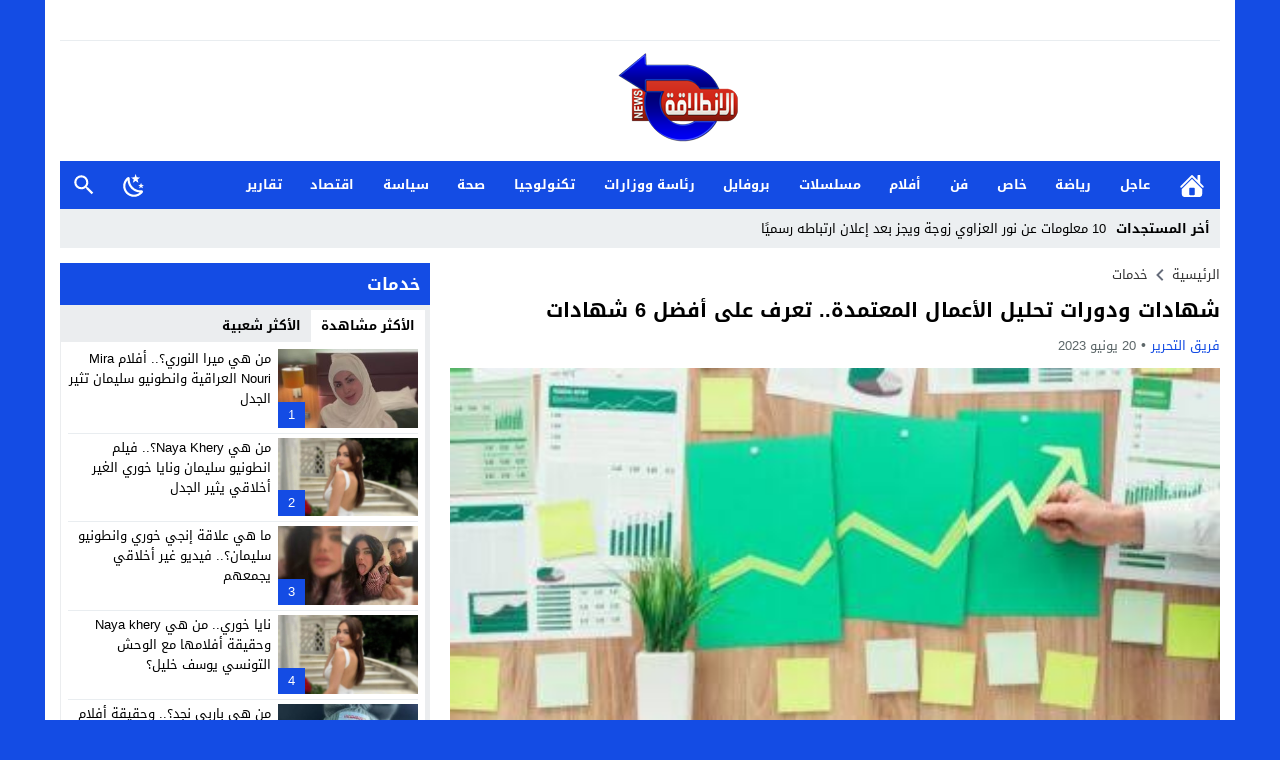

--- FILE ---
content_type: text/html; charset=UTF-8
request_url: https://elentilaqanews.com/%D8%B4%D9%87%D8%A7%D8%AF%D8%A7%D8%AA-%D9%88%D8%AF%D9%88%D8%B1%D8%A7%D8%AA-%D8%AA%D8%AD%D9%84%D9%8A%D9%84-%D8%A7%D9%84%D8%A3%D8%B9%D9%85%D8%A7%D9%84-%D8%A7%D9%84%D9%85%D8%B9%D8%AA%D9%85%D8%AF%D8%A9/
body_size: 39433
content:
<!DOCTYPE html>
<html dir="rtl" lang="ar" prefix="og: https://ogp.me/ns#" class="w1170 no-js">
<head><meta charset="UTF-8"><script>if(navigator.userAgent.match(/MSIE|Internet Explorer/i)||navigator.userAgent.match(/Trident\/7\..*?rv:11/i)){var href=document.location.href;if(!href.match(/[?&]nowprocket/)){if(href.indexOf("?")==-1){if(href.indexOf("#")==-1){document.location.href=href+"?nowprocket=1"}else{document.location.href=href.replace("#","?nowprocket=1#")}}else{if(href.indexOf("#")==-1){document.location.href=href+"&nowprocket=1"}else{document.location.href=href.replace("#","&nowprocket=1#")}}}}</script><script>(()=>{class RocketLazyLoadScripts{constructor(){this.v="2.0.4",this.userEvents=["keydown","keyup","mousedown","mouseup","mousemove","mouseover","mouseout","touchmove","touchstart","touchend","touchcancel","wheel","click","dblclick","input"],this.attributeEvents=["onblur","onclick","oncontextmenu","ondblclick","onfocus","onmousedown","onmouseenter","onmouseleave","onmousemove","onmouseout","onmouseover","onmouseup","onmousewheel","onscroll","onsubmit"]}async t(){this.i(),this.o(),/iP(ad|hone)/.test(navigator.userAgent)&&this.h(),this.u(),this.l(this),this.m(),this.k(this),this.p(this),this._(),await Promise.all([this.R(),this.L()]),this.lastBreath=Date.now(),this.S(this),this.P(),this.D(),this.O(),this.M(),await this.C(this.delayedScripts.normal),await this.C(this.delayedScripts.defer),await this.C(this.delayedScripts.async),await this.T(),await this.F(),await this.j(),await this.A(),window.dispatchEvent(new Event("rocket-allScriptsLoaded")),this.everythingLoaded=!0,this.lastTouchEnd&&await new Promise(t=>setTimeout(t,500-Date.now()+this.lastTouchEnd)),this.I(),this.H(),this.U(),this.W()}i(){this.CSPIssue=sessionStorage.getItem("rocketCSPIssue"),document.addEventListener("securitypolicyviolation",t=>{this.CSPIssue||"script-src-elem"!==t.violatedDirective||"data"!==t.blockedURI||(this.CSPIssue=!0,sessionStorage.setItem("rocketCSPIssue",!0))},{isRocket:!0})}o(){window.addEventListener("pageshow",t=>{this.persisted=t.persisted,this.realWindowLoadedFired=!0},{isRocket:!0}),window.addEventListener("pagehide",()=>{this.onFirstUserAction=null},{isRocket:!0})}h(){let t;function e(e){t=e}window.addEventListener("touchstart",e,{isRocket:!0}),window.addEventListener("touchend",function i(o){o.changedTouches[0]&&t.changedTouches[0]&&Math.abs(o.changedTouches[0].pageX-t.changedTouches[0].pageX)<10&&Math.abs(o.changedTouches[0].pageY-t.changedTouches[0].pageY)<10&&o.timeStamp-t.timeStamp<200&&(window.removeEventListener("touchstart",e,{isRocket:!0}),window.removeEventListener("touchend",i,{isRocket:!0}),"INPUT"===o.target.tagName&&"text"===o.target.type||(o.target.dispatchEvent(new TouchEvent("touchend",{target:o.target,bubbles:!0})),o.target.dispatchEvent(new MouseEvent("mouseover",{target:o.target,bubbles:!0})),o.target.dispatchEvent(new PointerEvent("click",{target:o.target,bubbles:!0,cancelable:!0,detail:1,clientX:o.changedTouches[0].clientX,clientY:o.changedTouches[0].clientY})),event.preventDefault()))},{isRocket:!0})}q(t){this.userActionTriggered||("mousemove"!==t.type||this.firstMousemoveIgnored?"keyup"===t.type||"mouseover"===t.type||"mouseout"===t.type||(this.userActionTriggered=!0,this.onFirstUserAction&&this.onFirstUserAction()):this.firstMousemoveIgnored=!0),"click"===t.type&&t.preventDefault(),t.stopPropagation(),t.stopImmediatePropagation(),"touchstart"===this.lastEvent&&"touchend"===t.type&&(this.lastTouchEnd=Date.now()),"click"===t.type&&(this.lastTouchEnd=0),this.lastEvent=t.type,t.composedPath&&t.composedPath()[0].getRootNode()instanceof ShadowRoot&&(t.rocketTarget=t.composedPath()[0]),this.savedUserEvents.push(t)}u(){this.savedUserEvents=[],this.userEventHandler=this.q.bind(this),this.userEvents.forEach(t=>window.addEventListener(t,this.userEventHandler,{passive:!1,isRocket:!0})),document.addEventListener("visibilitychange",this.userEventHandler,{isRocket:!0})}U(){this.userEvents.forEach(t=>window.removeEventListener(t,this.userEventHandler,{passive:!1,isRocket:!0})),document.removeEventListener("visibilitychange",this.userEventHandler,{isRocket:!0}),this.savedUserEvents.forEach(t=>{(t.rocketTarget||t.target).dispatchEvent(new window[t.constructor.name](t.type,t))})}m(){const t="return false",e=Array.from(this.attributeEvents,t=>"data-rocket-"+t),i="["+this.attributeEvents.join("],[")+"]",o="[data-rocket-"+this.attributeEvents.join("],[data-rocket-")+"]",s=(e,i,o)=>{o&&o!==t&&(e.setAttribute("data-rocket-"+i,o),e["rocket"+i]=new Function("event",o),e.setAttribute(i,t))};new MutationObserver(t=>{for(const n of t)"attributes"===n.type&&(n.attributeName.startsWith("data-rocket-")||this.everythingLoaded?n.attributeName.startsWith("data-rocket-")&&this.everythingLoaded&&this.N(n.target,n.attributeName.substring(12)):s(n.target,n.attributeName,n.target.getAttribute(n.attributeName))),"childList"===n.type&&n.addedNodes.forEach(t=>{if(t.nodeType===Node.ELEMENT_NODE)if(this.everythingLoaded)for(const i of[t,...t.querySelectorAll(o)])for(const t of i.getAttributeNames())e.includes(t)&&this.N(i,t.substring(12));else for(const e of[t,...t.querySelectorAll(i)])for(const t of e.getAttributeNames())this.attributeEvents.includes(t)&&s(e,t,e.getAttribute(t))})}).observe(document,{subtree:!0,childList:!0,attributeFilter:[...this.attributeEvents,...e]})}I(){this.attributeEvents.forEach(t=>{document.querySelectorAll("[data-rocket-"+t+"]").forEach(e=>{this.N(e,t)})})}N(t,e){const i=t.getAttribute("data-rocket-"+e);i&&(t.setAttribute(e,i),t.removeAttribute("data-rocket-"+e))}k(t){Object.defineProperty(HTMLElement.prototype,"onclick",{get(){return this.rocketonclick||null},set(e){this.rocketonclick=e,this.setAttribute(t.everythingLoaded?"onclick":"data-rocket-onclick","this.rocketonclick(event)")}})}S(t){function e(e,i){let o=e[i];e[i]=null,Object.defineProperty(e,i,{get:()=>o,set(s){t.everythingLoaded?o=s:e["rocket"+i]=o=s}})}e(document,"onreadystatechange"),e(window,"onload"),e(window,"onpageshow");try{Object.defineProperty(document,"readyState",{get:()=>t.rocketReadyState,set(e){t.rocketReadyState=e},configurable:!0}),document.readyState="loading"}catch(t){console.log("WPRocket DJE readyState conflict, bypassing")}}l(t){this.originalAddEventListener=EventTarget.prototype.addEventListener,this.originalRemoveEventListener=EventTarget.prototype.removeEventListener,this.savedEventListeners=[],EventTarget.prototype.addEventListener=function(e,i,o){o&&o.isRocket||!t.B(e,this)&&!t.userEvents.includes(e)||t.B(e,this)&&!t.userActionTriggered||e.startsWith("rocket-")||t.everythingLoaded?t.originalAddEventListener.call(this,e,i,o):(t.savedEventListeners.push({target:this,remove:!1,type:e,func:i,options:o}),"mouseenter"!==e&&"mouseleave"!==e||t.originalAddEventListener.call(this,e,t.savedUserEvents.push,o))},EventTarget.prototype.removeEventListener=function(e,i,o){o&&o.isRocket||!t.B(e,this)&&!t.userEvents.includes(e)||t.B(e,this)&&!t.userActionTriggered||e.startsWith("rocket-")||t.everythingLoaded?t.originalRemoveEventListener.call(this,e,i,o):t.savedEventListeners.push({target:this,remove:!0,type:e,func:i,options:o})}}J(t,e){this.savedEventListeners=this.savedEventListeners.filter(i=>{let o=i.type,s=i.target||window;return e!==o||t!==s||(this.B(o,s)&&(i.type="rocket-"+o),this.$(i),!1)})}H(){EventTarget.prototype.addEventListener=this.originalAddEventListener,EventTarget.prototype.removeEventListener=this.originalRemoveEventListener,this.savedEventListeners.forEach(t=>this.$(t))}$(t){t.remove?this.originalRemoveEventListener.call(t.target,t.type,t.func,t.options):this.originalAddEventListener.call(t.target,t.type,t.func,t.options)}p(t){let e;function i(e){return t.everythingLoaded?e:e.split(" ").map(t=>"load"===t||t.startsWith("load.")?"rocket-jquery-load":t).join(" ")}function o(o){function s(e){const s=o.fn[e];o.fn[e]=o.fn.init.prototype[e]=function(){return this[0]===window&&t.userActionTriggered&&("string"==typeof arguments[0]||arguments[0]instanceof String?arguments[0]=i(arguments[0]):"object"==typeof arguments[0]&&Object.keys(arguments[0]).forEach(t=>{const e=arguments[0][t];delete arguments[0][t],arguments[0][i(t)]=e})),s.apply(this,arguments),this}}if(o&&o.fn&&!t.allJQueries.includes(o)){const e={DOMContentLoaded:[],"rocket-DOMContentLoaded":[]};for(const t in e)document.addEventListener(t,()=>{e[t].forEach(t=>t())},{isRocket:!0});o.fn.ready=o.fn.init.prototype.ready=function(i){function s(){parseInt(o.fn.jquery)>2?setTimeout(()=>i.bind(document)(o)):i.bind(document)(o)}return"function"==typeof i&&(t.realDomReadyFired?!t.userActionTriggered||t.fauxDomReadyFired?s():e["rocket-DOMContentLoaded"].push(s):e.DOMContentLoaded.push(s)),o([])},s("on"),s("one"),s("off"),t.allJQueries.push(o)}e=o}t.allJQueries=[],o(window.jQuery),Object.defineProperty(window,"jQuery",{get:()=>e,set(t){o(t)}})}P(){const t=new Map;document.write=document.writeln=function(e){const i=document.currentScript,o=document.createRange(),s=i.parentElement;let n=t.get(i);void 0===n&&(n=i.nextSibling,t.set(i,n));const c=document.createDocumentFragment();o.setStart(c,0),c.appendChild(o.createContextualFragment(e)),s.insertBefore(c,n)}}async R(){return new Promise(t=>{this.userActionTriggered?t():this.onFirstUserAction=t})}async L(){return new Promise(t=>{document.addEventListener("DOMContentLoaded",()=>{this.realDomReadyFired=!0,t()},{isRocket:!0})})}async j(){return this.realWindowLoadedFired?Promise.resolve():new Promise(t=>{window.addEventListener("load",t,{isRocket:!0})})}M(){this.pendingScripts=[];this.scriptsMutationObserver=new MutationObserver(t=>{for(const e of t)e.addedNodes.forEach(t=>{"SCRIPT"!==t.tagName||t.noModule||t.isWPRocket||this.pendingScripts.push({script:t,promise:new Promise(e=>{const i=()=>{const i=this.pendingScripts.findIndex(e=>e.script===t);i>=0&&this.pendingScripts.splice(i,1),e()};t.addEventListener("load",i,{isRocket:!0}),t.addEventListener("error",i,{isRocket:!0}),setTimeout(i,1e3)})})})}),this.scriptsMutationObserver.observe(document,{childList:!0,subtree:!0})}async F(){await this.X(),this.pendingScripts.length?(await this.pendingScripts[0].promise,await this.F()):this.scriptsMutationObserver.disconnect()}D(){this.delayedScripts={normal:[],async:[],defer:[]},document.querySelectorAll("script[type$=rocketlazyloadscript]").forEach(t=>{t.hasAttribute("data-rocket-src")?t.hasAttribute("async")&&!1!==t.async?this.delayedScripts.async.push(t):t.hasAttribute("defer")&&!1!==t.defer||"module"===t.getAttribute("data-rocket-type")?this.delayedScripts.defer.push(t):this.delayedScripts.normal.push(t):this.delayedScripts.normal.push(t)})}async _(){await this.L();let t=[];document.querySelectorAll("script[type$=rocketlazyloadscript][data-rocket-src]").forEach(e=>{let i=e.getAttribute("data-rocket-src");if(i&&!i.startsWith("data:")){i.startsWith("//")&&(i=location.protocol+i);try{const o=new URL(i).origin;o!==location.origin&&t.push({src:o,crossOrigin:e.crossOrigin||"module"===e.getAttribute("data-rocket-type")})}catch(t){}}}),t=[...new Map(t.map(t=>[JSON.stringify(t),t])).values()],this.Y(t,"preconnect")}async G(t){if(await this.K(),!0!==t.noModule||!("noModule"in HTMLScriptElement.prototype))return new Promise(e=>{let i;function o(){(i||t).setAttribute("data-rocket-status","executed"),e()}try{if(navigator.userAgent.includes("Firefox/")||""===navigator.vendor||this.CSPIssue)i=document.createElement("script"),[...t.attributes].forEach(t=>{let e=t.nodeName;"type"!==e&&("data-rocket-type"===e&&(e="type"),"data-rocket-src"===e&&(e="src"),i.setAttribute(e,t.nodeValue))}),t.text&&(i.text=t.text),t.nonce&&(i.nonce=t.nonce),i.hasAttribute("src")?(i.addEventListener("load",o,{isRocket:!0}),i.addEventListener("error",()=>{i.setAttribute("data-rocket-status","failed-network"),e()},{isRocket:!0}),setTimeout(()=>{i.isConnected||e()},1)):(i.text=t.text,o()),i.isWPRocket=!0,t.parentNode.replaceChild(i,t);else{const i=t.getAttribute("data-rocket-type"),s=t.getAttribute("data-rocket-src");i?(t.type=i,t.removeAttribute("data-rocket-type")):t.removeAttribute("type"),t.addEventListener("load",o,{isRocket:!0}),t.addEventListener("error",i=>{this.CSPIssue&&i.target.src.startsWith("data:")?(console.log("WPRocket: CSP fallback activated"),t.removeAttribute("src"),this.G(t).then(e)):(t.setAttribute("data-rocket-status","failed-network"),e())},{isRocket:!0}),s?(t.fetchPriority="high",t.removeAttribute("data-rocket-src"),t.src=s):t.src="data:text/javascript;base64,"+window.btoa(unescape(encodeURIComponent(t.text)))}}catch(i){t.setAttribute("data-rocket-status","failed-transform"),e()}});t.setAttribute("data-rocket-status","skipped")}async C(t){const e=t.shift();return e?(e.isConnected&&await this.G(e),this.C(t)):Promise.resolve()}O(){this.Y([...this.delayedScripts.normal,...this.delayedScripts.defer,...this.delayedScripts.async],"preload")}Y(t,e){this.trash=this.trash||[];let i=!0;var o=document.createDocumentFragment();t.forEach(t=>{const s=t.getAttribute&&t.getAttribute("data-rocket-src")||t.src;if(s&&!s.startsWith("data:")){const n=document.createElement("link");n.href=s,n.rel=e,"preconnect"!==e&&(n.as="script",n.fetchPriority=i?"high":"low"),t.getAttribute&&"module"===t.getAttribute("data-rocket-type")&&(n.crossOrigin=!0),t.crossOrigin&&(n.crossOrigin=t.crossOrigin),t.integrity&&(n.integrity=t.integrity),t.nonce&&(n.nonce=t.nonce),o.appendChild(n),this.trash.push(n),i=!1}}),document.head.appendChild(o)}W(){this.trash.forEach(t=>t.remove())}async T(){try{document.readyState="interactive"}catch(t){}this.fauxDomReadyFired=!0;try{await this.K(),this.J(document,"readystatechange"),document.dispatchEvent(new Event("rocket-readystatechange")),await this.K(),document.rocketonreadystatechange&&document.rocketonreadystatechange(),await this.K(),this.J(document,"DOMContentLoaded"),document.dispatchEvent(new Event("rocket-DOMContentLoaded")),await this.K(),this.J(window,"DOMContentLoaded"),window.dispatchEvent(new Event("rocket-DOMContentLoaded"))}catch(t){console.error(t)}}async A(){try{document.readyState="complete"}catch(t){}try{await this.K(),this.J(document,"readystatechange"),document.dispatchEvent(new Event("rocket-readystatechange")),await this.K(),document.rocketonreadystatechange&&document.rocketonreadystatechange(),await this.K(),this.J(window,"load"),window.dispatchEvent(new Event("rocket-load")),await this.K(),window.rocketonload&&window.rocketonload(),await this.K(),this.allJQueries.forEach(t=>t(window).trigger("rocket-jquery-load")),await this.K(),this.J(window,"pageshow");const t=new Event("rocket-pageshow");t.persisted=this.persisted,window.dispatchEvent(t),await this.K(),window.rocketonpageshow&&window.rocketonpageshow({persisted:this.persisted})}catch(t){console.error(t)}}async K(){Date.now()-this.lastBreath>45&&(await this.X(),this.lastBreath=Date.now())}async X(){return document.hidden?new Promise(t=>setTimeout(t)):new Promise(t=>requestAnimationFrame(t))}B(t,e){return e===document&&"readystatechange"===t||(e===document&&"DOMContentLoaded"===t||(e===window&&"DOMContentLoaded"===t||(e===window&&"load"===t||e===window&&"pageshow"===t)))}static run(){(new RocketLazyLoadScripts).t()}}RocketLazyLoadScripts.run()})();</script>

<meta name="viewport" content="width=device-width,initial-scale=1,shrink-to-fit=no"> 
<meta name="Content-Type" content="text/html; charset=utf-8"> 
<meta http-equiv="X-UA-Compatible" content="IE=edge"> 
<link type="image/x-icon" href="//elentilaqanews.com/wp-content/uploads/2025/04/لوجو-شفاف.png" rel="shortcut icon"> 
<link rel='preconnect' href='//unpkg.com/' crossorigin='anonymous'>
<link rel='preconnect' href='//fonts.gstatic.com/' crossorigin='anonymous'>

<!-- تحسين مُحركات البحث بواسطة رانك ماث برو (Rank Math PRO)-  https://s.rankmath.com/home -->
<title>شهادات ودورات تحليل الأعمال المعتمدة.. تعرف على أفضل 6 شهادات</title>
<link data-rocket-prefetch href="//unpkg.com" rel="dns-prefetch">
<link data-rocket-prefetch href="//stats.wp.com" rel="dns-prefetch">
<style id="wpr-usedcss">img:is([sizes=auto i],[sizes^="auto," i]){contain-intrinsic-size:3000px 1500px}@font-face{font-family:'Droid Arabic Kufi';font-style:normal;font-weight:400;font-display:swap;src:url(https://unpkg.com/mw-fonts@0.0.2/droidarabickufi/DroidKufi-Regular.eot);src:url(https://unpkg.com/mw-fonts@0.0.2/droidarabickufi/DroidKufi-Regular.eot?#iefix) format('embedded-opentype'),url(https://unpkg.com/mw-fonts@0.0.2/droidarabickufi/DroidKufi-Regular.woff2) format('woff2'),url(https://unpkg.com/mw-fonts@0.0.2/droidarabickufi/DroidKufi-Regular.woff) format('woff'),url(https://unpkg.com/mw-fonts@0.0.2/droidarabickufi/DroidKufi-Regular.ttf) format('truetype')}@font-face{font-family:'Droid Arabic Kufi';font-style:normal;font-weight:700;font-display:swap;src:url(https://unpkg.com/mw-fonts@0.0.2/droidarabickufi/DroidKufi-Bold.eot);src:url(https://unpkg.com/mw-fonts@0.0.2/droidarabickufi/DroidKufi-Bold.eot?#iefix) format('embedded-opentype'),url(https://unpkg.com/mw-fonts@0.0.2/droidarabickufi/DroidKufi-Bold.woff2) format('woff2'),url(https://unpkg.com/mw-fonts@0.0.2/droidarabickufi/DroidKufi-Bold.woff) format('woff'),url(https://unpkg.com/mw-fonts@0.0.2/droidarabickufi/DroidKufi-Bold.ttf) format('truetype')}:root{--wp--preset--aspect-ratio--square:1;--wp--preset--aspect-ratio--4-3:4/3;--wp--preset--aspect-ratio--3-4:3/4;--wp--preset--aspect-ratio--3-2:3/2;--wp--preset--aspect-ratio--2-3:2/3;--wp--preset--aspect-ratio--16-9:16/9;--wp--preset--aspect-ratio--9-16:9/16;--wp--preset--color--black:#000000;--wp--preset--color--cyan-bluish-gray:#abb8c3;--wp--preset--color--white:#ffffff;--wp--preset--color--pale-pink:#f78da7;--wp--preset--color--vivid-red:#cf2e2e;--wp--preset--color--luminous-vivid-orange:#ff6900;--wp--preset--color--luminous-vivid-amber:#fcb900;--wp--preset--color--light-green-cyan:#7bdcb5;--wp--preset--color--vivid-green-cyan:#00d084;--wp--preset--color--pale-cyan-blue:#8ed1fc;--wp--preset--color--vivid-cyan-blue:#0693e3;--wp--preset--color--vivid-purple:#9b51e0;--wp--preset--gradient--vivid-cyan-blue-to-vivid-purple:linear-gradient(135deg,rgba(6, 147, 227, 1) 0%,rgb(155, 81, 224) 100%);--wp--preset--gradient--light-green-cyan-to-vivid-green-cyan:linear-gradient(135deg,rgb(122, 220, 180) 0%,rgb(0, 208, 130) 100%);--wp--preset--gradient--luminous-vivid-amber-to-luminous-vivid-orange:linear-gradient(135deg,rgba(252, 185, 0, 1) 0%,rgba(255, 105, 0, 1) 100%);--wp--preset--gradient--luminous-vivid-orange-to-vivid-red:linear-gradient(135deg,rgba(255, 105, 0, 1) 0%,rgb(207, 46, 46) 100%);--wp--preset--gradient--very-light-gray-to-cyan-bluish-gray:linear-gradient(135deg,rgb(238, 238, 238) 0%,rgb(169, 184, 195) 100%);--wp--preset--gradient--cool-to-warm-spectrum:linear-gradient(135deg,rgb(74, 234, 220) 0%,rgb(151, 120, 209) 20%,rgb(207, 42, 186) 40%,rgb(238, 44, 130) 60%,rgb(251, 105, 98) 80%,rgb(254, 248, 76) 100%);--wp--preset--gradient--blush-light-purple:linear-gradient(135deg,rgb(255, 206, 236) 0%,rgb(152, 150, 240) 100%);--wp--preset--gradient--blush-bordeaux:linear-gradient(135deg,rgb(254, 205, 165) 0%,rgb(254, 45, 45) 50%,rgb(107, 0, 62) 100%);--wp--preset--gradient--luminous-dusk:linear-gradient(135deg,rgb(255, 203, 112) 0%,rgb(199, 81, 192) 50%,rgb(65, 88, 208) 100%);--wp--preset--gradient--pale-ocean:linear-gradient(135deg,rgb(255, 245, 203) 0%,rgb(182, 227, 212) 50%,rgb(51, 167, 181) 100%);--wp--preset--gradient--electric-grass:linear-gradient(135deg,rgb(202, 248, 128) 0%,rgb(113, 206, 126) 100%);--wp--preset--gradient--midnight:linear-gradient(135deg,rgb(2, 3, 129) 0%,rgb(40, 116, 252) 100%);--wp--preset--font-size--small:13px;--wp--preset--font-size--medium:20px;--wp--preset--font-size--large:36px;--wp--preset--font-size--x-large:42px;--wp--preset--spacing--20:0.44rem;--wp--preset--spacing--30:0.67rem;--wp--preset--spacing--40:1rem;--wp--preset--spacing--50:1.5rem;--wp--preset--spacing--60:2.25rem;--wp--preset--spacing--70:3.38rem;--wp--preset--spacing--80:5.06rem;--wp--preset--shadow--natural:6px 6px 9px rgba(0, 0, 0, .2);--wp--preset--shadow--deep:12px 12px 50px rgba(0, 0, 0, .4);--wp--preset--shadow--sharp:6px 6px 0px rgba(0, 0, 0, .2);--wp--preset--shadow--outlined:6px 6px 0px -3px rgba(255, 255, 255, 1),6px 6px rgba(0, 0, 0, 1);--wp--preset--shadow--crisp:6px 6px 0px rgba(0, 0, 0, 1)}:where(.is-layout-flex){gap:.5em}:where(.is-layout-grid){gap:.5em}:where(.wp-block-post-template.is-layout-flex){gap:1.25em}:where(.wp-block-post-template.is-layout-grid){gap:1.25em}:where(.wp-block-columns.is-layout-flex){gap:2em}:where(.wp-block-columns.is-layout-grid){gap:2em}:root :where(.wp-block-pullquote){font-size:1.5em;line-height:1.6}main{display:block}h1{font-size:2em;margin:.67em 0}hr{box-sizing:content-box;height:0;overflow:visible;clear:both;margin:20px 0;border:0;border-top:1px solid #ddd;width:100%}strong{font-weight:bolder}code{font-family:monospace,monospace;font-size:1em}img{border-style:none}button,input,optgroup,select,textarea{font-family:inherit;font-size:100%;line-height:1.15;margin:0}button,input{overflow:visible}button,select{text-transform:none}[type=button],[type=submit],button{-webkit-appearance:button}[type=button]::-moz-focus-inner,[type=submit]::-moz-focus-inner,button::-moz-focus-inner{border-style:none;padding:0}[type=button]:-moz-focusring,[type=submit]:-moz-focusring,button:-moz-focusring{outline:ButtonText dotted 1px}fieldset{padding:0;margin:0;border:0;min-width:0}legend{box-sizing:border-box;color:inherit;display:block;width:100%;max-width:100%;padding:0;white-space:normal;margin-bottom:20px;font-size:21px;line-height:inherit;color:#333;border:0;border-bottom:1px solid #e5e5e5}progress{vertical-align:baseline}textarea{overflow:auto}[type=checkbox],[type=radio]{box-sizing:border-box;padding:0}[type=number]::-webkit-inner-spin-button,[type=number]::-webkit-outer-spin-button{height:auto}[type=search]{-webkit-appearance:textfield;outline-offset:-2px}[type=search]::-webkit-search-decoration{-webkit-appearance:none}::-webkit-file-upload-button{-webkit-appearance:button;font:inherit}template{display:none}[hidden]{display:none}table{border-collapse:collapse;border-spacing:0;background-color:transparent}label{display:inline-block;max-width:100%;margin-bottom:5px;font-weight:700}input[type=search]{-webkit-box-sizing:border-box;-moz-box-sizing:border-box;box-sizing:border-box}input[type=checkbox],input[type=radio]{margin:4px 0 0;line-height:normal}select[multiple],select[size]{height:auto}input[type=checkbox]:focus,input[type=radio]:focus{outline:dotted thin;outline:-webkit-focus-ring-color auto 5px;outline-offset:-2px}.hide{display:none!important}.show{display:block!important}.hidden{display:none!important;visibility:hidden!important}html{box-sizing:border-box}*,:after,:before{box-sizing:inherit}*{padding:0;margin:0;border:none;box-sizing:border-box}body{margin:0;padding:0!important}a{text-decoration:none;color:#000}.dark a:not(.btn){color:#fff}a:focus{outline:0}svg{vertical-align:middle}#footer,#header{position:relative;padding:0}.dark #header{background-color:#1d2327;color:#fff}#fb-root{display:none}.container:after,.container:before{content:'.';display:block;font-size:0;height:0;line-height:0;overflow:hidden;visibility:hidden;width:0}.container:after{clear:both}.clearfix:after,.clearfix:before{display:table;content:" "}.clearfix:after{clear:both}.container{padding-left:15px;padding-right:15px;margin:0 auto;background-color:#fff}.dark .container{background-color:#1d2327;color:#fff}.w1170 .container{width:1190px}@media only screen and (max-width:1219px){.container{width:1024px!important}}@media only screen and (max-width:986px) and (min-width:768px){.container{width:91%!important}}@media only screen and (max-width:767px) and (min-width:560px){.container{width:96%!important}}@media only screen and (max-width:559px){.container{width:100%!important;padding:0 2%}}#main{position:relative;z-index:0;width:100%;padding:15px 0 20px}.main-grid-css{display:flex;flex-direction:row;-webkit-box-orient:horizontal;-webkit-box-direction:normal;-webkit-flex-direction:row;-ms-flex-direction:row}#content,.sidebar{position:relative;z-index:0;vertical-align:top}#content{-webkit-box-ordinal-group:2;-webkit-order:1;-ms-flex-order:1;order:1;margin:0}.sidebar{-webkit-box-ordinal-group:3;-webkit-order:2;-ms-flex-order:2;order:2;margin:0 0 0 20px}.rtl #content{margin:0}.rtl .sidebar{margin:0 20px 0 0}.w1170 #content{width:770px}.w1170 .sidebar{width:370px}@media only screen and (max-width:1219px){#content{width:648px!important}.sidebar{width:326px!important}}@media only screen and (max-width:986px){.main-grid-css{display:block}#content,.sidebar{margin:0 0 10px;display:block}.rtl #content,.rtl .sidebar{margin:0 0 10px}#content{z-index:555}}@media only screen and (max-width:767px) and (min-width:560px){#content,.sidebar{width:100%!important}}@media only screen and (max-width:559px){#content,.sidebar{width:100%!important}}.skin1-background{background-color:#144ce4}.skin1-color{color:#144ce4!important}.skin1-color svg{fill:#144CE4!important}.skin1-color a{color:#144ce4!important}.skin1-hover a:hover{color:#144ce4!important}.dark .skin1-color{color:#5a84ed!important}.dark .skin1-color svg{fill:#5A84ED!important}.dark .skin1-color a{color:#5a84ed!important}.dark .skin1-hover a:hover{color:#5a84ed!important}@media only screen and (max-width:986px) and (min-width:768px){#content,.sidebar{width:100%!important}.screen-l{display:none!important}}@media only screen and (max-width:767px){.screen-l{display:none!important}}.img-responsive{display:block;height:auto;max-width:100%}.block-div{line-height:0!important;margin-bottom:0!important;padding:0!important;text-align:center!important;white-space:nowrap;width:100%}.block-div:before{content:'';display:inline-block;height:auto;vertical-align:middle;margin-right:-.35em}.centered{display:inline-block!important;line-height:0!important;margin:0!important;padding:0!important;vertical-align:middle}.video{float:left;margin-bottom:15px;width:100%;margin:0 0 20px}.rtl .video{float:right}.naa .google-auto-placed{display:none!important}.content-width{width:100%;padding:0;margin:0 auto 15px;overflow:hidden}.svg-facebook-i{background-image:url("data:image/svg+xml,%3Csvg xmlns='http://www.w3.org/2000/svg' viewBox='0 0 310 310' style='fill:%23fff'%3E%3Cpath d='M81.703 165.106h33.981V305c0 2.762 2.238 5 5 5H178.3c2.762 0 5-2.238 5-5V165.765h39.064c2.54 0 4.677-1.906 4.967-4.429l5.933-51.502a4.9998 4.9998 0 0 0-1.234-3.899 5.002 5.002 0 0 0-3.732-1.673h-44.996V71.978c0-9.732 5.24-14.667 15.576-14.667h29.42c2.762 0 5-2.239 5-5V5.037c0-2.762-2.238-5-5-5h-40.545c-.286-.014-.921-.037-1.857-.037-7.035 0-31.488 1.381-50.804 19.151-21.402 19.692-18.427 43.27-17.716 47.358v37.752H81.703c-2.762 0-5 2.238-5 5v50.844c0 2.762 2.238 5.001 5 5.001z'%3E%3C/path%3E%3C/svg%3E")}.svg-twitter-i{background-image:url("data:image/svg+xml,%3Csvg xmlns='http://www.w3.org/2000/svg' viewBox='0 0 24 24' style='fill:%23fff'%3E%3Cpath d='M18.901 1.153h3.68l-8.04 9.19L24 22.846h-7.406l-5.8-7.584-6.638 7.584H.474l8.6-9.83L0 1.154h7.594l5.243 6.932ZM17.61 20.644h2.039L6.486 3.24H4.298Z'%3E%3C/path%3E%3C/svg%3E")}.svg-reddit-i{background-image:url("data:image/svg+xml,%3Csvg xmlns='http://www.w3.org/2000/svg' viewBox='0 0 24 24' style='fill:%23fff'%3E%3Cpath d='M14.5 15.41C14.58 15.5 14.58 15.69 14.5 15.8C13.77 16.5 12.41 16.56 12 16.56C11.61 16.56 10.25 16.5 9.54 15.8C9.44 15.69 9.44 15.5 9.54 15.41C9.65 15.31 9.82 15.31 9.92 15.41C10.38 15.87 11.33 16 12 16C12.69 16 13.66 15.87 14.1 15.41C14.21 15.31 14.38 15.31 14.5 15.41M10.75 13.04C10.75 12.47 10.28 12 9.71 12C9.14 12 8.67 12.47 8.67 13.04C8.67 13.61 9.14 14.09 9.71 14.08C10.28 14.08 10.75 13.61 10.75 13.04M14.29 12C13.72 12 13.25 12.5 13.25 13.05S13.72 14.09 14.29 14.09C14.86 14.09 15.33 13.61 15.33 13.05C15.33 12.5 14.86 12 14.29 12M22 12C22 17.5 17.5 22 12 22S2 17.5 2 12C2 6.5 6.5 2 12 2S22 6.5 22 12M18.67 12C18.67 11.19 18 10.54 17.22 10.54C16.82 10.54 16.46 10.7 16.2 10.95C15.2 10.23 13.83 9.77 12.3 9.71L12.97 6.58L15.14 7.05C15.16 7.6 15.62 8.04 16.18 8.04C16.75 8.04 17.22 7.57 17.22 7C17.22 6.43 16.75 5.96 16.18 5.96C15.77 5.96 15.41 6.2 15.25 6.55L12.82 6.03C12.75 6 12.68 6.03 12.63 6.07C12.57 6.11 12.54 6.17 12.53 6.24L11.79 9.72C10.24 9.77 8.84 10.23 7.82 10.96C7.56 10.71 7.2 10.56 6.81 10.56C6 10.56 5.35 11.21 5.35 12C5.35 12.61 5.71 13.11 6.21 13.34C6.19 13.5 6.18 13.62 6.18 13.78C6.18 16 8.79 17.85 12 17.85C15.23 17.85 17.85 16.03 17.85 13.78C17.85 13.64 17.84 13.5 17.81 13.34C18.31 13.11 18.67 12.6 18.67 12Z'%3E%3C/path%3E%3C/svg%3E")}.svg-telegram-i{background-image:url("data:image/svg+xml,%3Csvg xmlns='http://www.w3.org/2000/svg' viewBox='0 0 48 48' style='fill:%23fff'%3E%3Cpath d='M41.4193 7.309s3.8853-1.515 3.5615 2.1643c-.1079 1.515-1.0792 6.8175-1.8347 12.5529l-2.5902 16.9897s-.2158 2.4889-2.1585 2.9218c-1.9427.4328-4.8566-1.515-5.3963-1.9479-.4317-.3246-8.0943-5.1943-10.7925-7.575-.7555-.6493-1.6189-1.9479.1079-3.4629l11.3322-10.8214c1.2951-1.2986 2.5902-4.3286-2.8061-.6493L15.7331 27.7616s-1.7268 1.0821-4.9645.1082l-7.0152-2.1643s-2.5902-1.6232 1.8347-3.2465c10.7926-5.0861 24.0674-10.2804 35.8312-15.15Z'%3E%3C/path%3E%3C/svg%3E")}.svg-email-i{background-image:url("data:image/svg+xml,%3Csvg xmlns='http://www.w3.org/2000/svg' viewBox='0 0 24 24' style='fill:%23fff'%3E%3Cpath d='M20,8L12,13L4,8V6L12,11L20,6M20,4H4C2.89,4 2,4.89 2,6V18A2,2 0 0,0 4,20H20A2,2 0 0,0 22,18V6C22,4.89 21.1,4 20,4Z'%3E%3C/path%3E%3C/svg%3E")}.svg-print-i{background-image:url("data:image/svg+xml,%3Csvg xmlns='http://www.w3.org/2000/svg' viewBox='0 0 24 24' style='fill:%23fff'%3E%3Cpath d='M18,3H6V7H18M19,12A1,1 0 0,1 18,11A1,1 0 0,1 19,10A1,1 0 0,1 20,11A1,1 0 0,1 19,12M16,19H8V14H16M19,8H5A3,3 0 0,0 2,11V17H6V21H18V17H22V11A3,3 0 0,0 19,8Z'%3E%3C/path%3E%3C/svg%3E")}.svg-whatsapp-i{background-image:url("data:image/svg+xml,%3Csvg xmlns='http://www.w3.org/2000/svg' viewBox='0 0 24 24' style='fill:%23fff'%3E%3Cpath d='M16.75,13.96C17,14.09 17.16,14.16 17.21,14.26C17.27,14.37 17.25,14.87 17,15.44C16.8,16 15.76,16.54 15.3,16.56C14.84,16.58 14.83,16.92 12.34,15.83C9.85,14.74 8.35,12.08 8.23,11.91C8.11,11.74 7.27,10.53 7.31,9.3C7.36,8.08 8,7.5 8.26,7.26C8.5,7 8.77,6.97 8.94,7H9.41C9.56,7 9.77,6.94 9.96,7.45L10.65,9.32C10.71,9.45 10.75,9.6 10.66,9.76L10.39,10.17L10,10.59C9.88,10.71 9.74,10.84 9.88,11.09C10,11.35 10.5,12.18 11.2,12.87C12.11,13.75 12.91,14.04 13.15,14.17C13.39,14.31 13.54,14.29 13.69,14.13L14.5,13.19C14.69,12.94 14.85,13 15.08,13.08L16.75,13.96M12,2A10,10 0 0,1 22,12A10,10 0 0,1 12,22C10.03,22 8.2,21.43 6.65,20.45L2,22L3.55,17.35C2.57,15.8 2,13.97 2,12A10,10 0 0,1 12,2M12,4A8,8 0 0,0 4,12C4,13.72 4.54,15.31 5.46,16.61L4.5,19.5L7.39,18.54C8.69,19.46 10.28,20 12,20A8,8 0 0,0 20,12A8,8 0 0,0 12,4Z'%3E%3C/path%3E%3C/svg%3E")}.mode-light{display:none}.dark .mode-light{display:inline-block}.dark .mode-dark{display:none}.mode-toggle{cursor:pointer;display:block;background-color:transparent}.mode-toggle-nr{padding:12px 1em 10px!important}.mode-toggle svg{width:26px;height:26px;fill:#fff}.breadcrumbs{width:100%;display:block;color:#333}.breadcrumbs a{color:#333}.breadcrumbs li{list-style:none;display:inline-block;vertical-align:middle}.breadcrumbs svg{width:24px;height:24px;fill:#656c7a}.breadcrumbs .separator{margin:0}.breadcrumbs{margin:0 0 5px}.dark .breadcrumbs{color:#ddd}.dark .breadcrumbs a{color:#ddd}.dark .breadcrumbs svg{fill:#bdc1c6}.clamp2line,.clamp3line{-webkit-box-orient:vertical;display:-webkit-box!important;overflow:hidden;text-overflow:ellipsis;white-space:normal}.clamp2line{-webkit-line-clamp:2}.clamp3line{-webkit-line-clamp:3}.h-logo-dark{display:none!important}.dark .h-logo-dark{display:block!important}.dark .h-logo-light{display:none!important}#header{background-color:#fff}.topnav{display:table;width:100%;min-height:40px;height:100%}.top-menu{display:table-cell;vertical-align:middle;height:100%;min-width:500px}.today{display:table-cell;vertical-align:middle;text-transform:capitalize;text-align:right;padding:0 10px}.rtl .today{text-align:left}.bg-n .today{color:#333}.dark .today{color:#fff}.bg-n.brand{border-top:1px solid #e9edf0}.dark .bg-n.brand{border-color:#272f34}.brand .ads{width:728px}.brand{display:table;width:100%}.brand .logo{display:table-cell;vertical-align:middle}.brand .logo h1{font-size:0;font-weight:100;line-height:0;margin:0;padding:0}.brand .ads{display:table-cell;vertical-align:middle}@media only screen and (max-width:1219px){.brand .ads{width:728px!important}}.h-logo-dark{display:none}.dark .h-logo-dark{display:block}.dark .h-logo-light{display:none}.menu-search{float:right!important}.rtl .menu-search{float:left!important}.menu-search .search-ico{text-indent:-9999px;width:48px;background-size:26px 26px!important;background-repeat:no-repeat!important;background-position:center!important;background-image:url("data:image/svg+xml,%3Csvg xmlns='http://www.w3.org/2000/svg' style='width:24px;height:24px;fill:%23fff;' viewBox='0 0 24 24'%3E%3Cpath d='M9.5,3A6.5,6.5 0 0,1 16,9.5C16,11.11 15.41,12.59 14.44,13.73L14.71,14H15.5L20.5,19L19,20.5L14,15.5V14.71L13.73,14.44C12.59,15.41 11.11,16 9.5,16A6.5,6.5 0 0,1 3,9.5A6.5,6.5 0 0,1 9.5,3M9.5,5C7,5 5,7 5,9.5C5,12 7,14 9.5,14C12,14 14,12 14,9.5C14,7 12,5 9.5,5Z' /%3E%3C/svg%3E")!important}li.dark-mode{float:right!important}.rtl li.dark-mode{float:left!important}li.dark-mode:active,li.dark-mode:focus,li.dark-mode:hover{background:0 0!important}.search-menu-wrap{color:#fff;display:none;position:absolute;right:7px;top:0;z-index:9000}.search-menu-wrap form{float:right;position:relative;overflow:hidden;height:38px;margin:6px 0;border-radius:100px}.search-menu-wrap .stext{background-color:#fff;color:#222;line-height:28px;padding:6px 1.1em;min-width:200px;text-indent:10px}.rtl .search-menu-wrap{left:7px;right:auto}.rtl .search-menu-wrap form{float:left}.dark .search-menu-wrap .stext{background-color:#161b1e;color:#fff}.mobile-header{position:relative;width:100%;z-index:9999;display:none}.mobile-header-white.mobile-header{background-color:#fff;-moz-box-shadow:0 2px 5px -1px #ccc;-webkit-box-shadow:0 2px 5px -1px #ccc;box-shadow:0 2px 5px -1px #ccc}.mobile-header .mobile-header-wrap{margin:0 auto;max-width:976px;padding:16px 0;position:relative;width:90%}.mobile-header .mobile-header-flex{width:100%;display:flex;flex-direction:row;-webkit-box-orient:horizontal;-webkit-box-direction:normal;-webkit-flex-direction:row;-ms-flex-direction:row}.mobile-site-brand{overflow:hidden}.mobile-site-brand a{display:block;height:auto}.mobile-site-brand img{display:block;max-width:100%;height:auto}.mobile-header a{color:#fff;text-decoration:none}.mobile-header-white.mobile-header a{color:#333;text-decoration:none}.mobile-menu-toggle{border:0;cursor:pointer;background:0 0;font-size:24px;z-index:9999999;position:relative}.mobile-menu-toggle svg{fill:#fff;width:29px;height:29px}.mobile-header-white.mobile-header .mobile-menu-toggle svg{fill:#333}.nav-logo{width:100%;margin:0 5px;-webkit-box-ordinal-group:2;-webkit-order:2;-ms-flex-order:2;order:2}.btn-nav-menu{width:48px;margin:0 5px;-webkit-box-ordinal-group:1;-webkit-order:1;-ms-flex-order:1;order:1;text-indent:10px}.btn-nav-dark{width:48px;margin:0 5px;-webkit-box-ordinal-group:3;-webkit-order:3;-ms-flex-order:3;order:3}.btn-nav-search{width:58px;margin:0 10px 0 5px;-webkit-box-ordinal-group:4;-webkit-order:4;-ms-flex-order:4;order:4}.rtl .btn-nav-search{margin:0 5px 0 10px}@media only screen and (max-width:986px){.mobile-header{display:block}.mobile-header .mobile-header-wrap{width:90%}}@media only screen and (max-width:767px){.mobile-header .mobile-header-wrap{width:94%}}.dark .mobile-header-white.mobile-header{background-color:#1d2327;-moz-box-shadow:0 2px 5px -1px #0d1012;-webkit-box-shadow:0 2px 5px -1px #0d1012;box-shadow:0 2px 5px -1px #0d1012}.dark .mobile-header-white.mobile-header .mobile-menu-toggle svg{fill:#fff}.menu{width:100%;display:block;position:relative}.menu-category{width:100%;float:left}.menu-category a{text-transform:capitalize}.menu-category ul{width:auto!important;position:absolute}.menu-category>li{float:left}.menu-category li li{width:100%;white-space:nowrap!important}.menu-category li li li{width:100%;white-space:nowrap!important}.menu-category a,.menu-category li{position:relative}.menu-category li.menu-item-home a,.menu-category li.menu-item-home a:hover{text-indent:-9999px;width:50px;display:block;float:left;background:50% 50% no-repeat}.menu-category ul{min-width:12em}.menu-category a{padding:12px 1.1em;text-decoration:none;display:block}.menu-category li.menu-item-home a{padding:7px .8em;margin:5px 3px}.menu-category li li a{padding:10px 1em}.menu-category li li li a{padding:10px 1em}.menu-category,.menu-category *{margin:0;padding:0;list-style:none}.menu-category ul{display:none;top:100%;left:0;z-index:99}.menu-category li:hover>ul{display:block}.menu-category ul ul{top:0;left:100%}.rtl .menu-category,.rtl .menu-category li.menu-item-home a,.rtl .menu-category li.menu-item-home a:hover,.rtl .menu-category>li{float:right}.rtl .menu-category ul{left:auto;right:0}.rtl .menu-category ul ul{left:auto;right:100%}.nav-news{height:39px;line-height:39px}.nav-news-elm{height:39px}.nav-news .content{height:39px}.nav-news{background-color:#eceff1;float:left;width:100%;overflow:hidden}.rtl .nav-news{float:right}.nav-news-elm{display:inline-block;width:100%;position:relative}.nav-news .title{padding:0 0 0 10px;display:inline-block;height:inherit;margin:0 10px 0 0}.rtl .nav-news .title{border-right:none;margin:0 0 0 10px;padding:0 10px 0 0}.nav-news .separator{display:inline;margin:0 5px}.nav-news .content{display:inline-block;overflow:hidden;vertical-align:top;position:absolute}.bn-bar-list{list-style:none;overflow:hidden;position:relative}.nav-news .social{line-height:0;background-color:#eceff1;float:right;position:relative;padding:5px 2px 0 10px}.rtl .nav-news .social{float:left;padding:5px 10px 0 2px}.nav-news .social li{list-style:none;display:inline-block;width:32px;vertical-align:middle}.nav-news .social li a{color:#fff}.dark .nav-news-bg{background:#161b1e}.dark .bn-bar-list a{color:#fff}.dark .nav-news .social{background:#161b1e}.content-typography h1.title{font-size:27px;margin:0 0 5px;padding:0}.dark .content-typography h1.title{color:#fff!important}.content-typography h2.title{font-size:20px;margin:0 0 5px;padding:0}.page .content-typography h1.title{margin:5px 0 20px}.page .content-typography h2.title{margin:5px 0 10px}.meta{float:left;padding:0;width:100%;margin-bottom:10px;color:#555}.meta span{color:#5d6769;display:inline-block;height:25px;line-height:25px}.meta span:after{color:#5d6769;content:"\2022";font-family:sans-serif;font-size:14px;padding:0 5px}.meta span:last-child:after{content:"";padding:0 2px}.meta span a:hover{text-decoration:underline}.meta span cite{font-style:normal}.meta span.postby{text-transform:capitalize}.rtl .meta{float:right}.rtl .meta span:after{padding:0 5px}.rtl .meta span:last-child:after{content:"";padding:0 2px}.dark .meta,.dark .meta span{color:#bdc1c6!important}.dark .meta span:after{color:#bdc1c6!important}@media only screen and (max-width:560px){.mobile-header .mobile-header-wrap{width:98%}.meta span{display:block}.meta span:after{content:"";padding:0}.rtl .meta span:after{padding:0}}.content-width>.post-thumbnail{overflow:hidden;display:block;position:relative;width:100%;margin:0 auto 20px}.content-width>.post-thumbnail img{width:100%}.content-width>.post-thumbnail .caption{background-color:#f7f7f7;line-height:1.5;bottom:0;color:#656c7a;float:left;padding:10px;position:relative;width:100%}.dark .content-width>.post-thumbnail .caption{background-color:#242c31;color:#fff}.el-content::after,.el-content::before{clear:both;content:"";display:block}.el-content img{height:auto;max-width:100%}.el-content div:not(.skip_css),.el-content p:not(.skip_css){margin-bottom:15px}.el-content p:not(.skip_css){word-break:break-word}.el-content ol,.el-content ul{margin:0 20px 15px}.el-content ol li,.el-content ul li{margin:0 0 0 20px;padding:0 0 5px}.rtl .el-content ol li,.rtl .el-content ul li{margin:0 20px 0 0}.content-typography h1,.content-typography h2,.content-typography h3{margin:0 0 15px;padding:5px 0}.tags{display:table;width:100%;margin:0 0 15px}.tags span{display:inline-block;margin-right:10px}.tags a{display:inline-block;border-radius:5px;padding:8px 10px;margin:0 5px 5px;background-color:#ebedef;border-right:4px solid #d4dce4;border-bottom:1px solid #d4dce4;color:#333}.rtl .tags a{border-left:4px solid #d4dce4;border-right:0}.rtl .tags span{margin-left:10px;margin-right:0}.dark .tags a{border-color:#384046;color:#ddd;background-color:#2a3238}@media only screen and (max-width:430px){.el-content ol li,.el-content ul li{width:91%!important}.tags span{display:table-cell;min-width:90px!important}.post-shortlink input{width:160px!important}}.post-shortlink{width:100%;margin:0 0 15px}.post-shortlink input{direction:ltr;display:inline-block;border-radius:5px;margin-left:10px;min-width:200px;outline:0;padding:8px 10px;position:relative;text-align:left;padding:5px;line-height:1.5}.post-shortlink input{background-color:#ebedef;border-right:4px solid #d4dce4;border-bottom:1px solid #d4dce4;color:#333}.rtl .post-shortlink input{border-left:4px solid #d4dce4;border-right:0;margin-left:0;margin-right:10px;text-align:left}.dark .post-shortlink input{border-color:#384046;color:#fff;background-color:#2a3238}.el-content dl{margin-bottom:20px;margin-top:5px}.el-content dt{margin:0 0 3px}.el-content dt{color:#111;font-weight:700}.post-nav{display:table;margin:10px 0;width:100%}.post-nav ul{list-style:none}.post-nav li{position:relative;width:43%}.post-nav li span{color:#555;display:block;font-size:12px}.dark .post-nav li span{color:#ccc}.post-nav li a:after{color:#ccc;font-size:56px;height:28px;line-height:22px;margin-top:-11px;position:absolute;top:34%;font-family:arial,"sans-serif"}.post-nav li.post-prev{float:left}.post-nav li.post-next{float:right;text-align:right}.post-nav li.post-next a:after{content:"\00bb";right:0}.post-nav li.post-prev a:after{content:"\00ab";left:0}.post-prev{padding-left:7%}.post-next{padding-right:7%}.rtl .post-nav li.post-prev{float:right}.rtl .post-nav li.post-next{float:left;text-align:left}.rtl .post-nav li.post-next a:after{content:"\00bb";left:0;right:auto}.rtl .post-nav li.post-prev a:after{content:"\00ab";left:auto;right:0}.rtl .post-prev{padding-left:0;padding-right:7%}.rtl .post-next{padding-left:7%;padding-right:0}@media only screen and (max-width:559px){.post-nav li{width:100%!important}.post-nav li a:after{display:none}.post-prev{padding-right:3%;margin-bottom:10px;padding-bottom:10px;border-bottom:1px dashed #e9edf0}.dark .post-prev{border-color:#272f34}.post-next{padding-left:3%}.rtl .post-prev{padding-left:3%}.rtl .post-next{padding-right:3%}}.share{color:#111;display:table;margin:0 0 10px;overflow:hidden;padding:0;width:100%}.share-right{display:table-cell;vertical-align:top}.share-post{list-style:none;display:table;width:100%;margin:0 0 15px;padding:0}.share-post li{display:table-cell;-moz-border-radius:5px;-webkit-border-radius:5px;border-radius:5px;border:2px solid #fff;padding:8px 5px;text-align:center}.dark .share-post li{border:2px solid #1d2327}.share-post li .svg-share{display:inline-block;vertical-align:middle;background-repeat:no-repeat;background-position:center;background-size:24px 24px;width:24px;height:24px}.share-post a{color:#fff;display:inline-block;width:100%}.share-post a:hover{color:#fff}.share-post .facebook{background-color:#1877f2}.share-post .twitter{background-color:#000}.share-post .reddit{background-color:#ff5700}.share-post .mail{background-color:#ee1d51}.share-post .print{background-color:#09f}.share-post .whatsapp{background-color:#25d366}.share-post .telegram{background-color:#229ed9}.share-post .facebook:hover{background-color:#4465ae}.share-post .twitter:hover{background-color:#222}.share-post .whatsapp:hover{background-color:#40c950}.share-post .reddit:hover{background-color:#ff4500}.share-post .mail:hover{background-color:#e31c4e}.share-post .print:hover{background-color:#0092f3}.share-post .telegram:hover{background-color:#08c}@media only screen and (max-width:767px) and (min-width:560px){.share{padding:3px 0 10px}.share-right{display:block}.share-post .print{display:none!important}.share-post .whatsapp{display:table-cell}}.related-inside-wrap{display:inline-block;width:100%}.related-title{display:block;text-indent:30px}.related-inside{border:1px solid #e9edf0;border-radius:5px;clear:both;color:#ddd!important;padding:10px!important;margin:0!important}.related-inside li:last-child{padding:0!important}.related-inside li a:hover{text-decoration:underline}.dark .related-inside li a{color:#fff!important}.related{position:relative;display:block;width:100%}.related .related-head{margin:5px 0 0;padding:5px 0;text-indent:10px}.related ul{list-style:none;padding:8px 8px 0;width:100%}.related li{display:inline-block;margin:0 1% 10px 0;vertical-align:top;width:32.667%}.related li:nth-of-type(3n){margin:0 0 10px}.related li h2{width:100%;text-align:center;padding:5px 0}.related li .thumbnail{position:relative;width:100%;margin-bottom:2px}.related li .thumbnail img{width:100%}.rtl .related li{margin:0 0 10px 1%}.rtl .related li:nth-of-type(3n){margin:0 0 10px}.dark .related .related-head{border-color:#272f34}.related .related-head{border-left:5px solid rgba(0,0,0,.3);color:#fff!important}.rtl .related .related-head{border-right:5px solid rgba(0,0,0,.3);border-left:0}.related ul{border-right:1px solid #ebedef;border-left:5px solid #ebedef;border-bottom:3px solid #ebedef}.rtl .related ul{border-right:5px solid #ebedef;border-left:1px solid #ebedef;border-bottom:3px solid #ebedef}.dark .related ul,.dark.rtl .related ul{border-color:#2a3238}@media only screen and (max-width:767px){.related ul{padding:5px}.related li{display:table;width:100%;margin:0;padding:5px}.related li .thumbnail{vertical-align:top;display:table-cell;padding-bottom:0;width:34%;margin:0}.related li h2{vertical-align:top;display:table-cell;padding:0 10px;width:59%;text-align:unset}.rtl .related li{margin:0}.rtl .related li:nth-of-type(3n){margin:0}}@media only screen and (max-width:560px){.related ul{padding:5px}.related li{display:block;width:100%;margin:0;padding:5px}.related li .thumbnail{vertical-align:top;display:block;padding-bottom:0;margin:0;width:100%}.related li h2{vertical-align:top;display:block;padding:10px;width:100%;text-align:center}.rtl .related li{margin:0}.rtl .related li:nth-of-type(3n){margin:0}}.fb-comments,.fb-comments iframe span[style],.fb-comments iframe[style],.fb-comments span{width:100%!important}span.required{border:none!important;color:#a80000}#toc_container li,#toc_container ul{margin:0;padding:0}#toc_container ul ul{margin-left:1.5em}#toc_container{background:#f9f9f9;border:1px solid #aaa;padding:10px;margin-bottom:1em;width:auto;display:table;font-size:95%}#toc_container span.toc_toggle{font-weight:400;font-size:90%}#toc_container a{text-decoration:none;text-shadow:none}#toc_container a:hover{text-decoration:underline}div#toc_container{width:100%!important}#toc_container{background:#f7f8f9!important;border:1px solid #e9edf0!important}.dark #toc_container{background-color:#272f34!important;border-color:#272f34!important}.dark #toc_container a{color:#ddd!important}:where(.wp-block-button__link).is-style-outline{border:2px solid currentColor;padding:.667em 1.333em}@media print and (color){body{background-color:transparent}#footer,#header,.breadcrumbs,.post-nav,.post-shortlink,.related,.related-inside,.related-title,.share,.sidebar,.tags{display:none!important}.container{width:100%!important;padding:0;margin:0;box-shadow:none!important}#content,#main,.content-width,.rtl #content,.rtl #main,.rtl .content-width{width:100%!important;max-width:inherit!important;margin:0!important;padding:0!important;overflow:hidden!important;display:inline-block!important;position:relative!important;box-shadow:none!important}#content,#main,.content-width{float:left!important}.rtl #content,.rtl #main,.rtl .content-width{float:right!important}}.widget-wrapper{float:left;margin:0 0 15px;width:100%}.widget-body{width:100%;margin:0;padding:7px 7px 3px;list-style:none;overflow:hidden}.widget-body p{margin:0 0 10px;line-height:1.7}.rtl .widget-body,.rtl .widget-wrapper{float:right}.dark .widget-body{background-color:#1d2327}.dark .widget-body p{color:#ddd}.dark .widget-body li{border-color:#272f34}.widget-body{border-right:1px solid #ebedef;border-left:5px solid #ebedef;border-bottom:3px solid #ebedef}.rtl .widget-body{border-right:5px solid #ebedef;border-left:1px solid #ebedef;border-bottom:3px solid #ebedef}.dark .widget-body{border-color:#2a3238}@media only screen and (max-width:986px) and (min-width:768px){.sidebar{-webkit-columns:2;-moz-columns:2;columns:2;-webkit-column-gap:15px;-moz-column-gap:15px;column-gap:15px}.widget-wrapper{-webkit-column-break-inside:avoid;page-break-inside:avoid;break-inside:avoid-column;display:table;margin-left:0;margin-right:2%;width:100%!important}.widget-wrapper:nth-child(2n){margin-right:0}.widget-body{display:block;width:100%!important}.rtl .widget-wrapper{margin-left:2%;margin-right:0}.rtl .widget-wrapper:nth-child(2n){margin-left:0}}@media only screen and (max-width:767px) and (min-width:560px){.sidebar{-webkit-columns:auto;-moz-columns:auto;columns:auto;-webkit-column-gap:normal;-moz-column-gap:normal;column-gap:normal;position:static}.widget-wrapper{-webkit-column-break-inside:auto;page-break-inside:auto;break-inside:auto;display:block;margin-left:0;margin-right:0;width:100%!important}.widget-body{width:100%!important;display:block}}@media only screen and (max-width:559px){.widget-wrapper{display:block;margin-left:0;margin-right:0;width:100%!important}.widget-body{width:100%!important;display:block}}@media (min-width:987px){.stick-sidebar .widget-wrapper:last-child{position:-webkit-sticky!important;position:sticky!important;top:10px}}@media (max-width:986px){.sticky-content #content,.sticky-content .sidebar{min-height:initial!important;height:initial!important}}.widget-body .first{float:left;width:100%;border-bottom:1px solid #e9edf0;margin:0 0 5px;padding:0 0 5px}.widget-body .first.last-child{border-bottom:none;margin:0}.widget-body .first .thumbnail{float:left;width:40%}.widget-body .first .thumbnail img{width:100%}.widget-body .first h2{float:left;width:58%;margin-left:2%}.rtl .widget-body .first,.rtl .widget-body .first .thumbnail{float:right}.rtl .widget-body .first h2{float:right;margin-left:0;margin-right:2%}.widget-wrapper .picture{padding-bottom:5px}.widget-wrapper .picture{float:left;width:100%;display:block}.widget-wrapper .picture h2{color:#fff;float:left;padding:10px 5%;width:100%}.widget-wrapper .picture h2:hover{background-color:#111}.rtl .widget-wrapper .picture,.rtl .widget-wrapper .picture h2{float:right}.scroller{overflow:hidden;width:100%}.w1170 .scroller{height:340px}.widget-wrapper ul.tab_nav{background-color:#ebedef;float:left;list-style:none;margin:0;padding:5px 5px 0;position:relative;width:100%}.dark .widget-wrapper ul.tab_nav{background-color:#2a3238}.widget-wrapper ul.tab_nav li{float:left}.widget-wrapper ul.tab_nav li a{float:left;padding:0 10px}.dark .widget-wrapper ul.tab_nav li a{color:#fff}.widget-wrapper ul.tab_nav li a.current_tab{background-color:#fff}.widget-wrapper .tabs .tab_content{display:none}.widget-wrapper .tabs{float:left;width:100%;min-height:300px}.tab-head{color:#fff;float:left;margin-bottom:0;text-indent:10px;width:100%}.dark .widget-wrapper ul.tab_nav li a.current_tab{background-color:#1d2327!important;color:#fff}.rtl .tab-head,.rtl .widget-wrapper .tabs,.rtl .widget-wrapper ul.tab_nav,.rtl .widget-wrapper ul.tab_nav li,.rtl .widget-wrapper ul.tab_nav li a{float:right}.widget-body .tab-posts{list-style:none;margin:0;padding:0;width:100%}.widget-body .tab-post{border-bottom:1px solid #e9edf0;padding:0 0 5px;width:100%;display:inline-block}.widget-body .tab-post.last-child{border-bottom:none;margin-bottom:0;padding-bottom:0!important}.widget-body .tab-post .thumbnail{float:left;position:relative;margin:0 2% 0 0;width:40%}.widget-body .tab-post .thumbnail img{width:100%}.widget-body .tab-post .thumbnail span{bottom:0;color:#fff;padding:5px 10px;position:absolute;right:0}.widget-body .tab-post .title{float:left;width:58%}.rtl .widget-body .tab-post.last-child{border-bottom:none;margin-bottom:0;padding-bottom:0!important}.rtl .widget-body .tab-post .thumbnail{float:right;margin:0 0 0 2%}.rtl .widget-body .tab-post .thumbnail span{left:0;right:auto}.rtl .widget-body .tab-post .title{float:right}a:hover{color:#144ce4}.dark a:hover :not(.btn){color:#5a84ed}.dark .el-content a:not(.btn){color:#5a84ed}.menu-category{background-color:#144ce4}.dark .menu-category a,.menu-category a{color:#fff}.menu-category a:active,.menu-category a:focus,.menu-category a:hover,.menu-category li li,.menu-category li li li,.menu-category li:hover{background:#2558e4}.menu-category li a:active,.menu-category li li a:focus,.menu-category li li a:hover,.menu-category li li:hover{background:#144ce4}.footer-box-dark .footer-style2{background-color:#1e2428;color:#ddd}.footer-box-dark .footer-style2 a{color:#ddd}.footer-box-dark .footer-style2 a:hover{color:#fff}.footer-fixed{clear:both;margin:0 auto;padding:10px;width:100%}.footer-wrapper{padding:0 0 5px}.footer-wrapper *{line-height:35px;height:35px}.footer-nav *{line-height:35px;height:35px}.footer-nav{margin:0 auto;width:100%;padding:0 10px}.copyright{float:left}.copyleft{float:right}.rtl .copyright{float:right}.rtl .copyleft{float:left}@media only screen and (max-width:986px) and (min-width:768px){.footer-fixed{padding:0 10px;width:100%}.footer-width-1{width:100%!important}.footer-nav *,.footer-wrapper *{height:auto}.copyleft,.copyright{float:left;text-align:center;width:100%!important}.rtl .copyleft,.rtl .copyright{float:right;text-align:center}}@media only screen and (max-width:767px) and (min-width:560px){.footer-fixed{width:100%;padding:0 10px}.footer-width-1{width:100%}.footer-nav *,.footer-wrapper *{height:auto}.copyleft,.copyright{text-align:center;float:left;width:100%!important}.rtl .copyleft,.rtl .copyright{float:right}}@media only screen and (max-width:559px){.footer-fixed{width:100%!important;padding:0 2%}.footer-width-1{width:100%!important}.footer-nav *,.footer-wrapper *{height:auto}.copyleft,.copyright{text-align:center;float:left;width:100%!important}.rtl .copyleft,.rtl .copyright{float:right}}.scrolltop{display:none;font-family:sans-serif;font-size:32px;cursor:pointer;text-align:center;color:#fff!important;height:40px;width:40px;line-height:34px;position:fixed;bottom:15px;right:15px;-moz-border-radius:4px;-webkit-border-radius:4px;border-radius:4px;z-index:99999}.rtl .scrolltop{right:auto;left:15px}.scrolltop svg{fill:#fff;margin:2px 0 0;width:24px;height:24px;vertical-align:middle}.scrolltop:hover{color:#fff!important;opacity:.7}#mmobile{z-index:99999999999999;background-color:#fff}#mmobile a{color:#333}#mmobile a:hover{text-decoration:none}.dark #mmobile{background-color:#1d2327}.dark #mmobile a{color:#fff}#mmobile{bottom:0;left:0;overflow-y:auto;position:fixed;top:0;width:80%;max-width:320px;z-index:9999999;transform:translateX(-100%);-webkit-transform:translateX(-100%)}.rtl #mmobile{left:auto;right:0;transform:translateX(100%);-webkit-transform:translateX(100%)}.slide-in{animation:.5s forwards slide-in;-webkit-animation:.5s forwards slide-in}.slide-out{animation:.5s forwards slide-out;-webkit-animation:.5s forwards slide-out}@keyframes slide-in{100%{transform:translateX(0)}}@-webkit-keyframes slide-in{100%{-webkit-transform:translateX(0)}}.so-wrap{width:100%;display:inline-block;position:relative}.so-logo{width:80%;padding:16px 20px;display:inline-block;vertical-align:middle;position:relative}#mmobile .so-logo a{color:#fff}#mmobile .so-header-white .so-logo a{color:#333}.close-icon{padding:16px 20px;display:inline-block;vertical-align:middle;position:relative;border:none;background-color:transparent;cursor:pointer;width:15%}.close-icon svg{fill:#fff;width:24px;height:24px}.so-header-white .close-icon svg{fill:#333}.dark #mmobile .so-header-white .so-logo a{color:#fff}.dark .so-header-white .close-icon svg{fill:#fff}.search-wrap{background-color:#f5f5f5;display:inline-block;width:100%}.searchf{padding:12px 20px;display:inline-block;width:100%;border:1px solid #e9edf0;position:relative}.searchf input{padding:12px 20px;display:inline-block;width:100%;border:0;text-indent:25px;box-shadow:0 1.5px 3px 2px rgba(0,35,64,.1);border-radius:2px}.searchf input:focus+svg{fill:#333}.searchf svg{padding:0;display:inline-block;position:absolute;left:32px;top:50%;-ms-transform:translateY(-50%);transform:translateY(-50%);fill:#999}.searchf svg:hover{fill:#333}.rtl .searchf svg{right:32px;left:auto}.dark .search-wrap{background-color:#2c3338}.dark .searchf{border:1px solid #31313c}.dark .searchf input{color:#fff;background-color:#1d2327;box-shadow:0 1.5px 3px 2px rgba(0,35,64,.1)}.dark .searchf input:focus+svg{fill:#ccc}.dark .searchf svg{fill:#fff}.dark .searchf svg:hover{fill:#ccc}.menu-section-list{list-style:none;margin:0;padding:0}.menu-section-list li{position:relative;width:100%}.menu-section-list .sub-menu{display:none}.menu-section-list a{display:block;width:100%;word-break:break-word;padding:10px 20px}.menu-section-list a:hover{text-decoration:none}.menu-section-list .submenu-sh{position:absolute;right:10px;z-index:999999;top:8px}.rtl .menu-section-list .submenu-sh{left:10px;right:auto}.menu-section-list .submenu-sh svg{cursor:pointer;vertical-align:middle;width:30px!important;height:30px!important;margin:0 5px}.menu-section-list li li a{padding:10px 0 10px 40px}.menu-section-list li li li a{padding:10px 0 10px 60px}.rtl .menu-section-list li li a{padding:10px 40px 10px 0}.rtl .menu-section-list li li li a{padding:10px 60px 10px 0}.menu-section-list .submenuSvgClose{display:none}.menu-section-list li{border-bottom:1px solid #eee}.menu-section-list a:hover{background-color:#f9f9f9}.menu-section-list .sub-menu{box-shadow:unset}.menu-section-list .submenu-sh{background-color:transparent}.menu-section-list .submenu-sh svg{fill:#999}.menu-section-list .submenu-sh:hover svg{fill:#31313c}.dark .menu-section-list .submenu-sh{background-color:transparent}.dark .menu-section-list .submenu-sh svg{fill:#ccc}.dark .menu-section-list .submenu-sh:hover svg{fill:#fff}.dark .menu-section-list li{border-bottom:1px solid #283035}.dark .menu-section-list a:hover{background-color:#283035}.menu-section-list .sub-menu li{border-top:1px solid #eee;border-bottom:0 solid transparent}.dark .menu-section-list .sub-menu li{border-color:#283035}#page-overlay{cursor:pointer;background-color:rgba(0,0,0,.5);width:100%;height:100%;left:0;right:0;position:fixed;top:0;z-index:999997;visibility:hidden}.dark #page-overlay{background-color:rgba(255,255,255,.35)}body{font-family:'Droid Arabic Kufi',"-apple-system",BlinkMacSystemFont,"Segoe UI",Roboto,Helvetica,Arial,sans-serif,"Apple Color Emoji","Segoe UI Emoji","Segoe UI Symbol";line-height:1.3;font-size:13px}button,input,textarea{line-height:1.3;font-size:13px;font-family:inherit}.menu-category a{font-weight:700;line-height:1.9}.nav-news .title{font-weight:700}.nav-news .content{font-size:13px;line-height:3;font-weight:400}.content-typography h1{font-size:24px}.content-typography h2{font-size:21px}.content-typography h3{font-size:19px}.content-typography h1.title{font-size:20px;line-height:1.8}.content-typography h2.title{font-size:17px;line-height:1.7}.el-content{line-height:2.1}.el-content p{font-size:15px;font-weight:400;line-height:2}.el-content ol li,.el-content ul li{font-size:15px}.el-content div strong,.el-content p strong{font-size:13px;font-weight:700;vertical-align:baseline}.el-content dt{font-size:13px;font-weight:700}.tags span{font-size:13px;font-weight:700}.post-nav li{font-weight:700;line-height:1.7}.post-nav li span{font-weight:400;line-height:1.7}.post-shortlink{font-size:13px;font-weight:700}.post-shortlink input{font-weight:400}.related .related-head{font-weight:700;font-size:17px!important;line-height:1.8}.related li h2{font-size:13px;line-height:23px;font-weight:700}.related-title{font-size:15px!important;line-height:1.8}.related-inside li a{font-size:14px;vertical-align:middle}.widget-body h2{line-height:1.8}.widget-body .first h2{font-size:12px}.widget-wrapper .picture h2{font-size:14px;font-weight:700;line-height:1.7}.widget-wrapper ul.tab_nav li a{font-weight:700;line-height:32px;font-size:13px}.widget-body li.cat-post .title,.widget-body li.tab-post .title{line-height:1.6;font-weight:400;font-size:13px}.tab-head{font-size:17px;font-weight:700;line-height:42px}div#toc_container ul li{font-size:15px!important}#mmobile .so-logo a{font-weight:700;font-size:20px;line-height:1.7}.menu-section-list a{font-weight:700;line-height:1.9}.search-wrap .searchf input{font-family:inherit}img#wpstats{display:none}body{background-color:#ebedef}body.dark{background-color:#161b1e!important;color:#fff}@media only screen and (max-width:986px){body{background:#fff!important}body.dark{background-color:#1d2327!important;color:#fff}}.logo-margin{margin-top:10px;margin-bottom:10px}.mobile-site-brand img,.so-logo img{width:77px;height:50px}.menu-category li.menu-item-home a,.menu-category li.menu-item-home a:hover{background-image:url("data:image/svg+xml,%3Csvg fill='%23ffffff' xmlns='http://www.w3.org/2000/svg' viewBox='0 0 26 26' width='24px' height='24px'%3E%3Cpath d='M 20 2.03125 C 19.449219 2.03125 19 2.480469 19 3.03125 L 19 7.8125 L 13.71875 2.53125 C 13.328125 2.140625 12.671875 2.140625 12.28125 2.53125 L 0.5625 14.28125 C 0.171875 14.671875 0.171875 15.296875 0.5625 15.6875 C 0.953125 16.078125 1.578125 16.078125 1.96875 15.6875 L 13 4.65625 L 24.0625 15.71875 C 24.257813 15.914063 24.523438 16.03125 24.78125 16.03125 C 25.039063 16.03125 25.273438 15.914063 25.46875 15.71875 C 25.859375 15.328125 25.859375 14.703125 25.46875 14.3125 L 22 10.84375 L 22 3.03125 C 22 2.480469 21.550781 2.03125 21 2.03125 Z M 13 6.5 L 2 17.5 L 2 23 C 2 24.65625 3.34375 26 5 26 L 21 26 C 22.65625 26 24 24.65625 24 23 L 24 17.5 Z M 11 16 L 15 16 C 15.550781 16 16 16.449219 16 17 L 16 23 C 16 23.550781 15.550781 24 15 24 L 11 24 C 10.449219 24 10 23.550781 10 23 L 10 17 C 10 16.449219 10.449219 16 11 16 Z'/%3E%3C/svg%3E")}@media only screen and (max-width:560px){.container{padding:0 5%}}.dark hr{border-top:1px solid #2c3332}.dark .scrolltop{background-color:#f5f8f9!important}.dark .scrolltop svg{fill:#384046!important}.el-content a:not(.btn){color:#144ce4}.el-content a:hover:not(.btn){text-decoration:underline}@keyframes slide-out{0%{transform:translateX(0)}100%{transform:translateX(100%)}}@-webkit-keyframes slide-out{0%{-webkit-transform:translateX(0)}100%{-webkit-transform:translateX(100%)}}@media only screen and (max-width:559px){.share{padding:3px 0 10px}.share-right{display:block}.share-post .print{display:none!important}}body:not(.dark){background-color:#144ce4}.table{width:100%;max-width:100%;margin-bottom:20px;clear:right}.table>tbody>tr>td{padding:8px;line-height:1.42857143;vertical-align:top;border-top:1px solid #ddd}.table>tbody+tbody{border-top:2px solid #ddd}.table .table{background-color:#fff}.table>tbody>tr.success>td,.table>tbody>tr>td.success{background-color:#dff0d8}.table>tbody>tr.warning>td,.table>tbody>tr>td.warning{background-color:#fcf8e3}.dark .table>tbody>tr>td{border-top:1px solid #2c3338}.dark .table>tbody+tbody{border-top:2px solid #2c3338}.dark .table .table{background-color:#2c3338}input[type=search]{-webkit-appearance:none}.checkbox,.radio{position:relative;display:block;min-height:20px;margin-top:10px;margin-bottom:10px}.checkbox label,.radio label{padding-right:20px;margin-bottom:0;font-weight:400;cursor:pointer}.checkbox input[type=checkbox],.radio input[type=radio]{margin-right:5px}.checkbox+.checkbox,.radio+.radio{margin-top:-5px}fieldset[disabled] input[type=checkbox],fieldset[disabled] input[type=radio],input[type=checkbox].disabled,input[type=checkbox][disabled],input[type=radio].disabled,input[type=radio][disabled]{cursor:not-allowed}.checkbox.disabled label,.radio.disabled label,fieldset[disabled] .checkbox label,fieldset[disabled] .radio label{cursor:not-allowed}.rtl .checkbox input[type=checkbox],.rtl .radio input[type=radio]{margin-left:5px;margin-right:0}.dark dt{color:#fff}</style><link rel="preload" data-rocket-preload as="image" href="//elentilaqanews.com/wp-content/uploads/2023/06/تحليل-الأعمال-المعتمدة.jpeg" media="(min-width:987px)" fetchpriority="high"><link rel="preload" data-rocket-preload as="image" href="//elentilaqanews.com/wp-content/uploads/2023/06/تحليل-الأعمال-المعتمدة.jpeg" media="(min-width:768px)" fetchpriority="high"><link rel="preload" data-rocket-preload as="image" href="//elentilaqanews.com/wp-content/uploads/2023/06/تحليل-الأعمال-المعتمدة.jpeg" media="(min-width:560px)" fetchpriority="high">
<meta name="description" content="الدورات المعتمدة في تحليل الأعمال وكذلك شهادة تحليل الأعمال هما اعتراف رسمي بخبرة الفرد ومعرفته في مجال تحليل الأعمال. إنهما يدلان على كفاءتهم في أداء أنشطة"/>
<meta name="robots" content="follow, index, max-snippet:-1, max-video-preview:-1, max-image-preview:large"/>
<link rel="canonical" href="https://elentilaqanews.com/%d8%b4%d9%87%d8%a7%d8%af%d8%a7%d8%aa-%d9%88%d8%af%d9%88%d8%b1%d8%a7%d8%aa-%d8%aa%d8%ad%d9%84%d9%8a%d9%84-%d8%a7%d9%84%d8%a3%d8%b9%d9%85%d8%a7%d9%84-%d8%a7%d9%84%d9%85%d8%b9%d8%aa%d9%85%d8%af%d8%a9/">
<meta property="og:locale" content="ar_AR">
<meta property="og:type" content="article">
<meta property="og:title" content="شهادات ودورات تحليل الأعمال المعتمدة.. تعرف على أفضل 6 شهادات">
<meta property="og:description" content="الدورات المعتمدة في تحليل الأعمال وكذلك شهادة تحليل الأعمال هما اعتراف رسمي بخبرة الفرد ومعرفته في مجال تحليل الأعمال. إنهما يدلان على كفاءتهم في أداء أنشطة">
<meta property="og:url" content="https://elentilaqanews.com/%d8%b4%d9%87%d8%a7%d8%af%d8%a7%d8%aa-%d9%88%d8%af%d9%88%d8%b1%d8%a7%d8%aa-%d8%aa%d8%ad%d9%84%d9%8a%d9%84-%d8%a7%d9%84%d8%a3%d8%b9%d9%85%d8%a7%d9%84-%d8%a7%d9%84%d9%85%d8%b9%d8%aa%d9%85%d8%af%d8%a9/">
<meta property="og:site_name" content="الانطلاقة نيوز">
<meta property="article:section" content="خدمات">
<meta property="og:updated_time" content="2023-06-20T16:58:18+03:00">
<meta property="og:image" content="https://elentilaqanews.com/wp-content/uploads/2023/06/تحليل-الأعمال-المعتمدة.jpeg">
<meta property="og:image:secure_url" content="https://elentilaqanews.com/wp-content/uploads/2023/06/تحليل-الأعمال-المعتمدة.jpeg">
<meta property="og:image:width" content="390">
<meta property="og:image:height" content="220">
<meta property="og:image:alt" content="تحليل الأعمال المعتمدة">
<meta property="og:image:type" content="image/jpeg">
<meta property="article:published_time" content="2023-06-20T16:55:46+03:00">
<meta property="article:modified_time" content="2023-06-20T16:58:18+03:00">
<meta name="twitter:card" content="summary_large_image">
<meta name="twitter:title" content="شهادات ودورات تحليل الأعمال المعتمدة.. تعرف على أفضل 6 شهادات">
<meta name="twitter:description" content="الدورات المعتمدة في تحليل الأعمال وكذلك شهادة تحليل الأعمال هما اعتراف رسمي بخبرة الفرد ومعرفته في مجال تحليل الأعمال. إنهما يدلان على كفاءتهم في أداء أنشطة">
<meta name="twitter:image" content="https://elentilaqanews.com/wp-content/uploads/2023/06/تحليل-الأعمال-المعتمدة.jpeg">
<meta name="twitter:label1" content="كُتب بواسطة">
<meta name="twitter:data1" content="فريق التحرير">
<meta name="twitter:label2" content="مدة القراءة">
<meta name="twitter:data2" content="4 دقائق">
<script type="application/ld+json" class="rank-math-schema-pro">{"@context":"https://schema.org","@graph":[{"@type":"Organization","@id":"https://elentilaqanews.com/#organization","name":"\u0627\u0644\u0627\u0646\u0637\u0644\u0627\u0642\u0629 \u0646\u064a\u0648\u0632","url":"https://elentilaqanews.com","email":"Elentilaqanews@gmail.com","logo":{"@type":"ImageObject","@id":"https://elentilaqanews.com/#logo","url":"https://elentilaqanews.com/wp-content/uploads/2022/02/\u0644\u0648\u062c\u0648-\u0634\u0641\u0627\u0641.png","contentUrl":"https://elentilaqanews.com/wp-content/uploads/2022/02/\u0644\u0648\u062c\u0648-\u0634\u0641\u0627\u0641.png","caption":"\u0627\u0644\u0627\u0646\u0637\u0644\u0627\u0642\u0629 \u0646\u064a\u0648\u0632","inLanguage":"ar"}},{"@type":"WebSite","@id":"https://elentilaqanews.com/#website","url":"https://elentilaqanews.com","name":"\u0627\u0644\u0627\u0646\u0637\u0644\u0627\u0642\u0629 \u0646\u064a\u0648\u0632","alternateName":"\u0627\u0644\u0627\u0646\u0637\u0644\u0627\u0642\u0629 \u0646\u064a\u0648\u0632","publisher":{"@id":"https://elentilaqanews.com/#organization"},"inLanguage":"ar"},{"@type":"ImageObject","@id":"https://elentilaqanews.com/wp-content/uploads/2023/06/\u062a\u062d\u0644\u064a\u0644-\u0627\u0644\u0623\u0639\u0645\u0627\u0644-\u0627\u0644\u0645\u0639\u062a\u0645\u062f\u0629.jpeg","url":"https://elentilaqanews.com/wp-content/uploads/2023/06/\u062a\u062d\u0644\u064a\u0644-\u0627\u0644\u0623\u0639\u0645\u0627\u0644-\u0627\u0644\u0645\u0639\u062a\u0645\u062f\u0629.jpeg","width":"390","height":"220","caption":"\u062a\u062d\u0644\u064a\u0644 \u0627\u0644\u0623\u0639\u0645\u0627\u0644 \u0627\u0644\u0645\u0639\u062a\u0645\u062f\u0629","inLanguage":"ar"},{"@type":"WebPage","@id":"https://elentilaqanews.com/%d8%b4%d9%87%d8%a7%d8%af%d8%a7%d8%aa-%d9%88%d8%af%d9%88%d8%b1%d8%a7%d8%aa-%d8%aa%d8%ad%d9%84%d9%8a%d9%84-%d8%a7%d9%84%d8%a3%d8%b9%d9%85%d8%a7%d9%84-%d8%a7%d9%84%d9%85%d8%b9%d8%aa%d9%85%d8%af%d8%a9/#webpage","url":"https://elentilaqanews.com/%d8%b4%d9%87%d8%a7%d8%af%d8%a7%d8%aa-%d9%88%d8%af%d9%88%d8%b1%d8%a7%d8%aa-%d8%aa%d8%ad%d9%84%d9%8a%d9%84-%d8%a7%d9%84%d8%a3%d8%b9%d9%85%d8%a7%d9%84-%d8%a7%d9%84%d9%85%d8%b9%d8%aa%d9%85%d8%af%d8%a9/","name":"\u0634\u0647\u0627\u062f\u0627\u062a \u0648\u062f\u0648\u0631\u0627\u062a \u062a\u062d\u0644\u064a\u0644 \u0627\u0644\u0623\u0639\u0645\u0627\u0644 \u0627\u0644\u0645\u0639\u062a\u0645\u062f\u0629.. \u062a\u0639\u0631\u0641 \u0639\u0644\u0649 \u0623\u0641\u0636\u0644 6 \u0634\u0647\u0627\u062f\u0627\u062a","datePublished":"2023-06-20T16:55:46+03:00","dateModified":"2023-06-20T16:58:18+03:00","isPartOf":{"@id":"https://elentilaqanews.com/#website"},"primaryImageOfPage":{"@id":"https://elentilaqanews.com/wp-content/uploads/2023/06/\u062a\u062d\u0644\u064a\u0644-\u0627\u0644\u0623\u0639\u0645\u0627\u0644-\u0627\u0644\u0645\u0639\u062a\u0645\u062f\u0629.jpeg"},"inLanguage":"ar"},{"@type":"Person","@id":"https://elentilaqanews.com/journalist/elentilaqa/","name":"\u0641\u0631\u064a\u0642 \u0627\u0644\u062a\u062d\u0631\u064a\u0631","url":"https://elentilaqanews.com/journalist/elentilaqa/","image":{"@type":"ImageObject","@id":"https://secure.gravatar.com/avatar/683b65ea8a845680a7f0d23da06075c20f862f1a95b70190a8b54a94c560972f?s=96&amp;d=mm&amp;r=g","url":"https://secure.gravatar.com/avatar/683b65ea8a845680a7f0d23da06075c20f862f1a95b70190a8b54a94c560972f?s=96&amp;d=mm&amp;r=g","caption":"\u0641\u0631\u064a\u0642 \u0627\u0644\u062a\u062d\u0631\u064a\u0631","inLanguage":"ar"},"worksFor":{"@id":"https://elentilaqanews.com/#organization"}},{"@type":"NewsArticle","headline":"\u0634\u0647\u0627\u062f\u0627\u062a \u0648\u062f\u0648\u0631\u0627\u062a \u062a\u062d\u0644\u064a\u0644 \u0627\u0644\u0623\u0639\u0645\u0627\u0644 \u0627\u0644\u0645\u0639\u062a\u0645\u062f\u0629.. \u062a\u0639\u0631\u0641 \u0639\u0644\u0649 \u0623\u0641\u0636\u0644 6 \u0634\u0647\u0627\u062f\u0627\u062a","keywords":"\u062a\u062d\u0644\u064a\u0644 \u0627\u0644\u0623\u0639\u0645\u0627\u0644","datePublished":"2023-06-20T16:55:46+03:00","dateModified":"2023-06-20T16:58:18+03:00","articleSection":"\u062e\u062f\u0645\u0627\u062a","author":{"@id":"https://elentilaqanews.com/journalist/elentilaqa/","name":"\u0641\u0631\u064a\u0642 \u0627\u0644\u062a\u062d\u0631\u064a\u0631"},"publisher":{"@id":"https://elentilaqanews.com/#organization"},"description":"\u0627\u0644\u062f\u0648\u0631\u0627\u062a \u0627\u0644\u0645\u0639\u062a\u0645\u062f\u0629 \u0641\u064a \u062a\u062d\u0644\u064a\u0644 \u0627\u0644\u0623\u0639\u0645\u0627\u0644 \u0648\u0643\u0630\u0644\u0643 \u0634\u0647\u0627\u062f\u0629 \u062a\u062d\u0644\u064a\u0644 \u0627\u0644\u0623\u0639\u0645\u0627\u0644 \u0647\u0645\u0627 \u0627\u0639\u062a\u0631\u0627\u0641 \u0631\u0633\u0645\u064a \u0628\u062e\u0628\u0631\u0629 \u0627\u0644\u0641\u0631\u062f \u0648\u0645\u0639\u0631\u0641\u062a\u0647 \u0641\u064a \u0645\u062c\u0627\u0644 \u062a\u062d\u0644\u064a\u0644 \u0627\u0644\u0623\u0639\u0645\u0627\u0644. \u0625\u0646\u0647\u0645\u0627 \u064a\u062f\u0644\u0627\u0646 \u0639\u0644\u0649 \u0643\u0641\u0627\u0621\u062a\u0647\u0645 \u0641\u064a \u0623\u062f\u0627\u0621 \u0623\u0646\u0634\u0637\u0629","copyrightYear":"2023","copyrightHolder":{"@id":"https://elentilaqanews.com/#organization"},"name":"\u0634\u0647\u0627\u062f\u0627\u062a \u0648\u062f\u0648\u0631\u0627\u062a \u062a\u062d\u0644\u064a\u0644 \u0627\u0644\u0623\u0639\u0645\u0627\u0644 \u0627\u0644\u0645\u0639\u062a\u0645\u062f\u0629.. \u062a\u0639\u0631\u0641 \u0639\u0644\u0649 \u0623\u0641\u0636\u0644 6 \u0634\u0647\u0627\u062f\u0627\u062a","@id":"https://elentilaqanews.com/%d8%b4%d9%87%d8%a7%d8%af%d8%a7%d8%aa-%d9%88%d8%af%d9%88%d8%b1%d8%a7%d8%aa-%d8%aa%d8%ad%d9%84%d9%8a%d9%84-%d8%a7%d9%84%d8%a3%d8%b9%d9%85%d8%a7%d9%84-%d8%a7%d9%84%d9%85%d8%b9%d8%aa%d9%85%d8%af%d8%a9/#richSnippet","isPartOf":{"@id":"https://elentilaqanews.com/%d8%b4%d9%87%d8%a7%d8%af%d8%a7%d8%aa-%d9%88%d8%af%d9%88%d8%b1%d8%a7%d8%aa-%d8%aa%d8%ad%d9%84%d9%8a%d9%84-%d8%a7%d9%84%d8%a3%d8%b9%d9%85%d8%a7%d9%84-%d8%a7%d9%84%d9%85%d8%b9%d8%aa%d9%85%d8%af%d8%a9/#webpage"},"image":{"@id":"https://elentilaqanews.com/wp-content/uploads/2023/06/\u062a\u062d\u0644\u064a\u0644-\u0627\u0644\u0623\u0639\u0645\u0627\u0644-\u0627\u0644\u0645\u0639\u062a\u0645\u062f\u0629.jpeg"},"inLanguage":"ar","mainEntityOfPage":{"@id":"https://elentilaqanews.com/%d8%b4%d9%87%d8%a7%d8%af%d8%a7%d8%aa-%d9%88%d8%af%d9%88%d8%b1%d8%a7%d8%aa-%d8%aa%d8%ad%d9%84%d9%8a%d9%84-%d8%a7%d9%84%d8%a3%d8%b9%d9%85%d8%a7%d9%84-%d8%a7%d9%84%d9%85%d8%b9%d8%aa%d9%85%d8%af%d8%a9/#webpage"}}]}</script>
<!-- /إضافة تحسين محركات البحث لووردبريس Rank Math -->

<link rel="alternate" type="application/rss+xml" title="الانطلاقة نيوز &laquo; الخلاصة" href="//elentilaqanews.com/feed/">
<link rel="preload" as="font" href="//unpkg.com/mw-fonts@0.0.2/droidarabickufi/DroidKufi-Regular.woff2" type="font/woff2" crossorigin="anonymous">
<link rel="preload" as="font" href="//unpkg.com/mw-fonts@0.0.2/droidarabickufi/DroidKufi-Bold.woff2" type="font/woff2" crossorigin="anonymous">
	<style></style>
	<style id='rocket-lazyload-inline-css'>
.rll-youtube-player{position:relative;padding-bottom:56.23%;height:0;overflow:hidden;max-width:100%;}.rll-youtube-player:focus-within{outline: 2px solid currentColor;outline-offset: 5px;}.rll-youtube-player iframe{position:absolute;top:0;left:0;width:100%;height:100%;z-index:100;background:0 0}.rll-youtube-player img{bottom:0;display:block;left:0;margin:auto;max-width:100%;width:100%;position:absolute;right:0;top:0;border:none;height:auto;-webkit-transition:.4s all;-moz-transition:.4s all;transition:.4s all}.rll-youtube-player img:hover{-webkit-filter:brightness(75%)}.rll-youtube-player .play{height:100%;width:100%;left:0;top:0;position:absolute;background:url(https://elentilaqanews.com/wp-content/plugins/wp-rocket/assets/img/youtube.png) no-repeat center;background-color: transparent !important;cursor:pointer;border:none;}.wp-embed-responsive .wp-has-aspect-ratio .rll-youtube-player{position:absolute;padding-bottom:0;width:100%;height:100%;top:0;bottom:0;left:0;right:0}
/*# sourceURL=rocket-lazyload-inline-css */
</style>
<style></style><script type="rocketlazyloadscript" data-rocket-src="//elentilaqanews.com/wp-content/themes/amnews/assets/js/jquery.min.js" id="jquery-js" data-rocket-defer defer></script>
<script type="rocketlazyloadscript" id="jquery-js-after">window.addEventListener('DOMContentLoaded', function() {
jQuery(document).ready(function() {
	jQuery(".2940f1fbbe1f397c08bd7ac5011517dd").click(function() {
		jQuery.post(
			"https://elentilaqanews.com/wp-admin/admin-ajax.php", {
				"action": "quick_adsense_onpost_ad_click",
				"quick_adsense_onpost_ad_index": jQuery(this).attr("data-index"),
				"quick_adsense_nonce": "a7a9c7797a",
			}, function(response) { }
		);
	});
});

//# sourceURL=jquery-js-after
});</script>
<link rel='shortlink' href='//elentilaqanews.com/?p=55246'>
<!-- Global site tag (gtag.js) - Google Analytics -->
<script type="rocketlazyloadscript" async data-rocket-src="//www.googletagmanager.com/gtag/js?id=G-87MGWD6RWE"></script>
<script type="rocketlazyloadscript">
  window.dataLayer = window.dataLayer || [];
  function gtag(){dataLayer.push(arguments);}
  gtag('js', new Date());

  gtag('config', 'G-87MGWD6RWE');
</script><script type="rocketlazyloadscript" async data-rocket-src="//pagead2.googlesyndication.com/pagead/js/adsbygoogle.js?client=ca-pub-6795869182929804" crossorigin="anonymous"></script>	<style>img#wpstats{display:none}</style>
				<script type="rocketlazyloadscript" data-wpmeteor-nooptimize="true" data-cfasync="false">
		var mod_darken = '';
		function darkMode() {
			if (mod_darken == 1) {
				localStorage.setItem('mode', (localStorage.getItem('mode') || 'dark') === 'dark' ? 'light' : 'dark');
				localStorage.getItem('mode') === 'dark' ? document.querySelector('body').classList.add('dark') : document.querySelector('body').classList.remove('dark')
			} else {
				localStorage.setItem('mode', (localStorage.getItem('mode') || 'light') === 'light' ? 'dark' : 'light');
				localStorage.getItem('mode') === 'light' ? document.querySelector('body').classList.remove('dark') : document.querySelector('body').classList.add('dark')
			}
		}
		document.addEventListener("DOMContentLoaded", function(event) {
			if (mod_darken == 1) {
				((localStorage.getItem('mode') || 'dark') === 'dark') ? document.querySelector('body').classList.add('dark'): document.querySelector('body').classList.remove('dark');
			} else {
				((localStorage.getItem('mode') || 'light') === 'light') ? document.querySelector('body').classList.remove('dark'): document.querySelector('body').classList.add('dark');
			}
		});
		</script>
		<style></style><link rel="icon" href="//elentilaqanews.com/wp-content/uploads/2021/01/cropped-لوجو-ازرق🥳-1-32x32.png" sizes="32x32">
<link rel="icon" href="//elentilaqanews.com/wp-content/uploads/2021/01/cropped-لوجو-ازرق🥳-1-192x192.png" sizes="192x192">
<link rel="apple-touch-icon" href="//elentilaqanews.com/wp-content/uploads/2021/01/cropped-لوجو-ازرق🥳-1-180x180.png">
<meta name="msapplication-TileImage" content="https://elentilaqanews.com/wp-content/uploads/2021/01/cropped-لوجو-ازرق🥳-1-270x270.png">
	<style></style>
	<style></style><style></style><style></style><style></style>		<style></style>
			<style></style>
		<style></style>
	<style></style>			<style></style>
				<style></style>
	<style></style><noscript><style id="rocket-lazyload-nojs-css">.rll-youtube-player, [data-lazy-src]{display:none !important;}</style></noscript>
<style></style>
<style id='global-styles-inline-css'></style>

<noscript><link data-minify="1" rel="stylesheet" href="//elentilaqanews.com/wp-content/cache/min/1/mt-boost@1.0.46/dist/assets/css/bootstrap.min.css?ver=1768895269" media="all"></noscript><style id="rocket-lazyrender-inline-css">[data-wpr-lazyrender] {content-visibility: auto;}</style><meta name="generator" content="WP Rocket 3.20.3" data-wpr-features="wpr_remove_unused_css wpr_delay_js wpr_defer_js wpr_minify_js wpr_lazyload_images wpr_lazyload_iframes wpr_preconnect_external_domains wpr_automatic_lazy_rendering wpr_oci wpr_minify_css wpr_preload_links wpr_desktop"></head>
<body class="rtl wp-singular post-template-default single single-post postid-55246 single-format-standard wp-custom-logo wp-embed-responsive wp-theme-amnews ed-tinymce no-sfjs sticky-content typo-droid">
	
	<div  id="panel">
	
			<div  class="mobile-header mobile-header-white"><div  class="mobile-header-wrap"><div class="mobile-header-flex"><button class="btn-mobile-ht menu-toggle mobile-menu-toggle btn-nav-menu" aria-label="Toggle Navigation"><svg viewBox="0 0 24 24"><path d="M3,6H21V8H3V6M3,11H21V13H3V11M3,16H21V18H3V16Z"></path></svg></button><span class="mobile-site-brand nav-logo"><a href="https://elentilaqanews.com/"><img class=" h-logo-light" src="data:image/svg+xml,%3Csvg%20xmlns='http://www.w3.org/2000/svg'%20viewBox='0%200%2077%2050'%3E%3C/svg%3E" alt="الانطلاقة نيوز" width="77" height="50" data-lazy-src="//elentilaqanews.com/wp-content/uploads/2024/04/logo-small.png" ><noscript><img class=" h-logo-light" src="//elentilaqanews.com/wp-content/uploads/2024/04/logo-small.png" alt="الانطلاقة نيوز" width="77" height="50" ></noscript><img class=" h-logo-dark" src="data:image/svg+xml,%3Csvg%20xmlns='http://www.w3.org/2000/svg'%20viewBox='0%200%2077%2050'%3E%3C/svg%3E" alt="الانطلاقة نيوز" width="77" height="50" data-lazy-src="//elentilaqanews.com/wp-content/uploads/2024/04/logo-small.png"><noscript><img class=" h-logo-dark" src="//elentilaqanews.com/wp-content/uploads/2024/04/logo-small.png" alt="الانطلاقة نيوز" width="77" height="50"></noscript></a></span><button class="btn-mobile-ht menu-toggle mobile-menu-toggle btn-nav-search" aria-label="Toggle Navigation"><svg viewBox="0 0 24 24"><path d="M9.5,3A6.5,6.5 0 0,1 16,9.5C16,11.11 15.41,12.59 14.44,13.73L14.71,14H15.5L20.5,19L19,20.5L14,15.5V14.71L13.73,14.44C12.59,15.41 11.11,16 9.5,16A6.5,6.5 0 0,1 3,9.5A6.5,6.5 0 0,1 9.5,3M9.5,5C7,5 5,7 5,9.5C5,12 7,14 9.5,14C12,14 14,12 14,9.5C14,7 12,5 9.5,5Z"></path></svg></button><button id="switch-dark-mode" class="btn-mobile-ht mobile-menu-toggle mobile-btn btn-nav-dark" onclick="darkMode()" aria-label="Toggle Dark Mode"><svg class="mode-dark" viewBox="0 0 24 24"><path d="M17.75,4.09L15.22,6.03L16.13,9.09L13.5,7.28L10.87,9.09L11.78,6.03L9.25,4.09L12.44,4L13.5,1L14.56,4L17.75,4.09M21.25,11L19.61,12.25L20.2,14.23L18.5,13.06L16.8,14.23L17.39,12.25L15.75,11L17.81,10.95L18.5,9L19.19,10.95L21.25,11M18.97,15.95C19.8,15.87 20.69,17.05 20.16,17.8C19.84,18.25 19.5,18.67 19.08,19.07C15.17,23 8.84,23 4.94,19.07C1.03,15.17 1.03,8.83 4.94,4.93C5.34,4.53 5.76,4.17 6.21,3.85C6.96,3.32 8.14,4.21 8.06,5.04C7.79,7.9 8.75,10.87 10.95,13.06C13.14,15.26 16.1,16.22 18.97,15.95M17.33,17.97C14.5,17.81 11.7,16.64 9.53,14.5C7.36,12.31 6.2,9.5 6.04,6.68C3.23,9.82 3.34,14.64 6.35,17.66C9.37,20.67 14.19,20.78 17.33,17.97Z"/></svg><svg class="mode-light" viewBox="0 0 24 24"><path d="M3.55,18.54L4.96,19.95L6.76,18.16L5.34,16.74M11,22.45C11.32,22.45 13,22.45 13,22.45V19.5H11M12,5.5A6,6 0 0,0 6,11.5A6,6 0 0,0 12,17.5A6,6 0 0,0 18,11.5C18,8.18 15.31,5.5 12,5.5M20,12.5H23V10.5H20M17.24,18.16L19.04,19.95L20.45,18.54L18.66,16.74M20.45,4.46L19.04,3.05L17.24,4.84L18.66,6.26M13,0.55H11V3.5H13M4,10.5H1V12.5H4M6.76,4.84L4.96,3.05L3.55,4.46L5.34,6.26L6.76,4.84Z"/></svg></button></div></div></div>
			
		<!-- Container -->
		<div  class="container">
			
			<!-- Header -->
			<div  id="header" class="naa clearfix header-bg">
					<div class="topnav screen-l clearfix bg-n"><div class="top-menu"></div><span class="today"></span><script type="rocketlazyloadscript" data-wpmeteor-nooptimize="true">
		var date 		= new Date();
		var hours 		= date.getHours();
		var min 		= date.getMinutes();
		var minutes 	= min > 9 ? min : '0' + min;
		var ampm 		= hours >= 12 ? ' مساءً' : ' صباحًا';
		var month 		= date.getMonth(); 
		var day 		= date.getDate();
		var year 		= date.getFullYear();
		var dayname 	= date.getDay();
		var monthNames 	= [ 'يناير','فبراير','مارس','أبريل','مايو','يونيو','يوليو','أغسطس','سبتمبر','أكتوبر','نوفمبر','ديسمبر'];
		var week 		= [ 'الأحد','الإثنين','الثلاثاء','الأربعاء','الخميس','الجمعة','السبت'];
		var mwp_date 	= week[dayname] + " " + day + " " + monthNames[month] + " " + year +" - "+ hours+":"+minutes+ " "+ampm;
		var mselector 	= document.querySelector('span.today');
		mselector.innerHTML += mwp_date;
	</script></div>
		<div class="screen-l brand clearfix block-div bg-n">
	
			<div class="logo">
			
		<a href="https://elentilaqanews.com/" rel="home" title="الانطلاقة نيوز" >
				
								
				<div class=" centered">
					
					
						<img class="h-logo-dark img-responsive logo-margin" src="//elentilaqanews.com/wp-content/uploads/2024/04/logo-elentilaqanews.png" alt="الانطلاقة نيوز" width="220" height="100">
						<img class="h-logo-light img-responsive logo-margin" src="//elentilaqanews.com/wp-content/uploads/2024/04/logo-elentilaqanews.png" alt="الانطلاقة نيوز" width="220" height="100">

										
				</div>
				
							
		</a>
			
	</div>

		
			
	</div>	
	<div class="menu screen-l clearfix"><ul id="menu-category" class="menu-category"><li id="menu-item-65257" class="menu-item menu-item-type-custom menu-item-object-custom menu-item-home menu-item-65257"><a href="https://elentilaqanews.com">الرئيسية</a></li><li id="menu-item-14145" class="menu-have-icon menu-icon-type-fontawesome menu-item menu-item-type-taxonomy menu-item-object-category menu-item-14145"><a href="https://elentilaqanews.com/category/%d8%b9%d8%a7%d8%ac%d9%84/">عاجل</a></li><li id="menu-item-14147" class="menu-have-icon menu-icon-type-fontawesome menu-item menu-item-type-taxonomy menu-item-object-category menu-item-14147"><a href="https://elentilaqanews.com/category/%d8%b1%d9%8a%d8%a7%d8%b6%d8%a9/">رياضة</a></li><li id="menu-item-47708" class="menu-item menu-item-type-taxonomy menu-item-object-category menu-item-47708"><a href="https://elentilaqanews.com/category/%d8%ae%d8%a7%d8%b5/">خاص</a></li><li id="menu-item-14148" class="menu-have-icon menu-icon-type-fontawesome menu-item menu-item-type-taxonomy menu-item-object-category menu-item-14148"><a href="https://elentilaqanews.com/category/%d9%81%d9%86-%d9%8a%d9%84%d8%a7/">فن</a></li><li id="menu-item-47705" class="menu-item menu-item-type-taxonomy menu-item-object-category menu-item-47705"><a href="https://elentilaqanews.com/category/%d8%a3%d9%81%d9%84%d8%a7%d9%85/">أفلام</a></li><li id="menu-item-47707" class="menu-item menu-item-type-taxonomy menu-item-object-category menu-item-47707"><a href="https://elentilaqanews.com/category/%d9%85%d8%b3%d9%84%d8%b3%d9%84%d8%a7%d8%aa/">مسلسلات</a></li><li id="menu-item-47706" class="menu-item menu-item-type-taxonomy menu-item-object-category menu-item-47706"><a href="https://elentilaqanews.com/category/%d8%a8%d8%b1%d9%88%d9%81%d8%a7%d9%8a%d9%84/">بروفايل</a></li><li id="menu-item-14156" class="menu-have-icon menu-icon-type-bs-icons menu-item menu-item-type-taxonomy menu-item-object-category menu-item-14156"><a href="https://elentilaqanews.com/category/%d8%b1%d8%a6%d8%a7%d8%b3%d8%a9-%d9%88%d9%88%d8%b2%d8%a7%d8%b1%d8%a7%d8%aa/">رئاسة ووزارات</a></li><li id="menu-item-14158" class="menu-have-icon menu-icon-type-fontawesome menu-item menu-item-type-taxonomy menu-item-object-category menu-item-14158"><a href="https://elentilaqanews.com/category/%d8%aa%d9%83%d9%86%d9%88%d9%84%d9%88%d8%ac%d9%8a%d8%a7/">تكنولوجيا</a></li><li id="menu-item-14154" class="menu-have-icon menu-icon-type-fontawesome menu-item menu-item-type-taxonomy menu-item-object-category menu-item-14154"><a href="https://elentilaqanews.com/category/%d8%b5%d8%ad%d8%a9/">صحة</a></li><li id="menu-item-14146" class="menu-have-icon menu-icon-type-fontawesome menu-item menu-item-type-taxonomy menu-item-object-category menu-item-14146"><a href="https://elentilaqanews.com/category/%d8%b3%d9%8a%d8%a7%d8%b3%d8%a9/">سياسة</a></li><li id="menu-item-14159" class="menu-have-icon menu-icon-type-fontawesome menu-item menu-item-type-taxonomy menu-item-object-category menu-item-14159"><a href="https://elentilaqanews.com/category/%d8%a7%d9%82%d8%aa%d8%b5%d8%a7%d8%af/">اقتصاد</a></li><li id="menu-item-14163" class="menu-have-icon menu-icon-type-fontawesome menu-item menu-item-type-taxonomy menu-item-object-category menu-item-14163"><a href="https://elentilaqanews.com/category/%d8%aa%d9%82%d8%a7%d8%b1%d9%8a%d8%b1/">تقارير</a></li><li class="menu-search"><a class="search-ico" rel="nofollow" href="#" onclick="return false;">بحث</a></li><li class="dark-mode"><button class="mode-toggle mode-toggle-nr" onclick="darkMode()" aria-label="Toggle Dark Mode"><svg class="mode-dark" viewBox="0 0 24 24"><path d="M17.75,4.09L15.22,6.03L16.13,9.09L13.5,7.28L10.87,9.09L11.78,6.03L9.25,4.09L12.44,4L13.5,1L14.56,4L17.75,4.09M21.25,11L19.61,12.25L20.2,14.23L18.5,13.06L16.8,14.23L17.39,12.25L15.75,11L17.81,10.95L18.5,9L19.19,10.95L21.25,11M18.97,15.95C19.8,15.87 20.69,17.05 20.16,17.8C19.84,18.25 19.5,18.67 19.08,19.07C15.17,23 8.84,23 4.94,19.07C1.03,15.17 1.03,8.83 4.94,4.93C5.34,4.53 5.76,4.17 6.21,3.85C6.96,3.32 8.14,4.21 8.06,5.04C7.79,7.9 8.75,10.87 10.95,13.06C13.14,15.26 16.1,16.22 18.97,15.95M17.33,17.97C14.5,17.81 11.7,16.64 9.53,14.5C7.36,12.31 6.2,9.5 6.04,6.68C3.23,9.82 3.34,14.64 6.35,17.66C9.37,20.67 14.19,20.78 17.33,17.97Z"/></svg><svg class="mode-light" viewBox="0 0 24 24"><path d="M3.55,18.54L4.96,19.95L6.76,18.16L5.34,16.74M11,22.45C11.32,22.45 13,22.45 13,22.45V19.5H11M12,5.5A6,6 0 0,0 6,11.5A6,6 0 0,0 12,17.5A6,6 0 0,0 18,11.5C18,8.18 15.31,5.5 12,5.5M20,12.5H23V10.5H20M17.24,18.16L19.04,19.95L20.45,18.54L18.66,16.74M20.45,4.46L19.04,3.05L17.24,4.84L18.66,6.26M13,0.55H11V3.5H13M4,10.5H1V12.5H4M6.76,4.84L4.96,3.05L3.55,4.46L5.34,6.26L6.76,4.84Z"/></svg></button></li></ul><div class="search-menu-wrap"><form method="get" action="//elentilaqanews.com/"><input type="text" name="s" class="stext" value="" aria-label="بحث..." placeholder="بحث..."><button type="submit" class="button"></button></form></div><script type="rocketlazyloadscript">window.addEventListener('DOMContentLoaded', function() {
		jQuery(document).ready(function($) {
			$(".search-menu-wrap").hide();
			$(function() {
				$(".search-menu-wrap").hide().click(function(e) {
					e.stopPropagation()
				});
				$(".menu-search").click(function(e) {
					$(".search-menu-wrap").show();
					e.stopPropagation()
				});
				$(document).click(function() {
					$(".search-menu-wrap").fadeOut()
				})
			})
		});
		});</script></div>
	
		<div class="nav-news nav-news-bg screen-l clearfix"><div class="nav-news-elm clearfix"><div class="title">أخر المستجدات</div><div id="scroller" class="content full-content"><ul class="bn-bar-list"><li class="bn-elm-li"><a href="https://elentilaqanews.com/%d9%85%d9%86-%d9%87%d9%8a-%d9%86%d9%88%d8%b1-%d8%a7%d9%84%d8%b9%d8%b2%d8%a7%d9%88%d9%8a-%d8%b2%d9%88%d8%ac%d8%a9-%d9%88%d9%8a%d8%ac%d8%b2-%d8%a3%d8%a8%d8%b1%d8%b2-%d8%a7%d9%84%d9%85%d8%b9%d9%84%d9%88/">
				10 معلومات عن نور العزاوي زوجة ويجز بعد إعلان ارتباطه رسميًا			</a></li><li class="bn-elm-li"><a href="https://elentilaqanews.com/10-%d9%85%d8%b9%d9%84%d9%88%d9%85%d8%a7%d8%aa-%d8%b9%d9%86-%d8%a7%d9%84%d9%85%d8%ad%d8%aa%d8%b1%d9%81-%d9%87%d9%8a%d8%ab%d9%85-%d8%ad%d8%b3%d9%86-%d8%a8%d8%b9%d8%af-%d8%af%d8%ae%d9%88%d9%84%d9%87/">
				10 معلومات عن المحترف هيثم حسن بعد دخوله حسابات منتخب مصر			</a></li><li class="bn-elm-li"><a href="https://elentilaqanews.com/%d9%85%d9%88%d8%b9%d8%af-%d9%85%d8%a8%d8%a7%d8%b1%d8%a7%d8%a9-%d8%a7%d9%84%d9%85%d8%ba%d8%b1%d8%a8-%d9%88%d8%a7%d9%84%d8%b3%d9%86%d8%ba%d8%a7%d9%84/">
				حلم المغرب وطموح السنغال.. تعرف على موعد مباراة المغرب والسنغال في نهائي أمم إفريقيا والقنوات الناقله 2026			</a></li><li class="bn-elm-li"><a href="https://elentilaqanews.com/%d8%a7%d9%84%d8%aa%d9%8a%d9%83-%d8%aa%d9%88%d9%83%d8%b1-%d8%ac%d9%8a%d8%ac%d9%8a-%d8%ba%d9%86%d9%88%d9%8a-%d9%85%d9%86-%d9%87%d9%8a-%d8%ba%d8%af%d9%8a%d8%b1-%d8%ba%d9%86%d9%88%d9%8a-%d8%a8%d8%b9/">
				التيك توكر جيجي غنوي.. من هي غدير غنوي بعد تتورطها في قضايا استدراج الفتيات والأطفال  بـ لبنان؟			</a></li><li class="bn-elm-li"><a href="https://elentilaqanews.com/%d9%85%d9%88%d8%b9%d8%af-%d9%85%d8%a8%d8%a7%d8%b1%d8%a7%d8%a9-%d9%85%d8%a7%d9%86%d8%b4%d8%b3%d8%aa%d8%b1-%d9%8a%d9%88%d9%86%d8%a7%d9%8a%d8%aa%d8%af-%d9%88%d8%a3%d8%b1%d8%b3%d9%86%d8%a7%d9%84-%d8%a7/">
				بعد الفوز على الستي.. تعرف على موعد مباراة مانشستر يونايتد وأرسنال القادمة في الدوري الإنجليزي			</a></li><li class="bn-elm-li"><a href="https://elentilaqanews.com/%d8%aa%d8%a7%d8%b1%d9%8a%d8%ae-%d9%85%d9%88%d8%a7%d8%ac%d9%87%d8%a7%d8%aa-%d9%85%d9%86%d8%aa%d8%ae%d8%a8-%d9%85%d8%b5%d8%b1-%d9%88%d9%86%d9%8a%d8%ac%d9%8a%d8%b1%d9%8a%d8%a7-%d9%82%d8%a8%d9%84-%d9%85/">
				تاريخ مواجهات منتخب مصر ونيجيريا قبل مباراة الميدالية البرونزية بكأس أمم أفريقيا 2026			</a></li><li class="bn-elm-li"><a href="https://elentilaqanews.com/%d8%ad%d9%82%d9%8a%d9%82%d8%a9-%d9%81%d9%8a%d8%af%d9%8a%d9%88-%d9%81%d8%b6%d9%8a%d8%ad%d8%a9-%d8%ad%d8%a8%d9%8a%d8%a8%d8%a9-%d8%b1%d8%b6%d8%a7-%d8%a7%d9%84%d9%85%d8%ab%d9%8a%d8%b1-%d9%84%d9%84%d8%ac/">
				حقيقة فيديو فضيحة حبيبة رضا المثير للجدل (تفاصيل)			</a></li><li class="bn-elm-li"><a href="https://elentilaqanews.com/%d9%85%d9%86-%d9%87%d9%8a-%d9%85%d8%b1%d9%8a%d9%85-%d8%a7%d9%84%d8%b4%d8%b1%d8%a8%d9%8a%d9%86%d9%8a-%d8%b2%d9%88%d8%ac%d8%a9-%d8%b3%d8%a7%d9%85%d8%ad-%d8%a3%d8%a8%d9%88-%d8%a7%d9%84%d9%88%d9%81%d8%a7/">
				من هي مريم الشربيني زوجة سامح أبو الوفا؟			</a></li><li class="bn-elm-li"><a href="https://elentilaqanews.com/10-%d9%85%d8%b9%d9%84%d9%88%d9%85%d8%a7%d8%aa-%d8%b9%d9%86-%d8%a7%d9%84%d9%85%d8%af%d8%a7%d9%81%d8%b9-%d8%b9%d8%a8%d8%af-%d8%a7%d9%84%d8%b1%d8%ad%d9%85%d9%86-%d8%b1%d8%b4%d8%af%d8%a7%d9%86-%d8%a8/">
				10 معلومات عن المدافع عبد الرحمن رشدان بعد فسخ الأهلي تعاقده			</a></li><li class="bn-elm-li"><a href="https://elentilaqanews.com/%d8%b9%d8%b1%d8%a7%d9%82%d9%8a%d8%a9-%d9%85%d9%86-%d9%87%d9%8a-%d9%86%d9%88%d8%b1-%d8%a7%d9%84%d8%b9%d8%b2%d8%a7%d9%88%d9%8a-%d8%b2%d9%88%d8%ac%d8%a9-%d9%88%d9%8a%d8%ac%d8%b2-%d8%a8%d8%b9%d8%af/">
				عراقية.. من هي نور العزاوي زوجة ويجز بعد إعلان ارتباطه؟			</a></li></ul><script type="rocketlazyloadscript">window.addEventListener('DOMContentLoaded', function() {
	jQuery(document).ready(function($){
		if( $('.nav-news').is(":visible")) {
			var options={
				newsList:".bn-bar-list",
				tickerRate:'80',
				loopDelay:'3000',
				startDelay:50,
				resumeOffHover:true,
				placeHolder1:" _"
			};
			$(".nav-news").newsTicker(options);
		}
	});
	});</script></div><ul class="social"></ul></div></div>
				</div><!-- // Header -->

		<div  id="main" class="main-grid-css">
	
		<div id="content">
				
				
					
			<div id="post-55246" class="post-55246 post type-post status-publish format-standard has-post-thumbnail category-25 clearfix content-typography content-width">

								
				<ol class="breadcrumbs" itemscope itemtype='http://schema.org/BreadcrumbList'><li itemprop="itemListElement" itemscope itemtype="http://schema.org/ListItem" class="trail-item trail-begin"><a href="https://elentilaqanews.com/" rel="home" itemprop="item"><span itemprop='name'>الرئيسية</span></a><meta itemprop="position" content="1"></li><li class="separator"><svg viewBox="0 0 24 24" style="width:24px;height:24px"><path d="M15.41,16.58L10.83,12L15.41,7.41L14,6L8,12L14,18L15.41,16.58Z"/></svg></li><li ><a href="https://elentilaqanews.com/category/%d8%ae%d8%af%d9%85%d8%a7%d8%aa/"> خدمات </a></li></ol>				
									<h1 class="title entry-title"><a href="https://elentilaqanews.com/%d8%b4%d9%87%d8%a7%d8%af%d8%a7%d8%aa-%d9%88%d8%af%d9%88%d8%b1%d8%a7%d8%aa-%d8%aa%d8%ad%d9%84%d9%8a%d9%84-%d8%a7%d9%84%d8%a3%d8%b9%d9%85%d8%a7%d9%84-%d8%a7%d9%84%d9%85%d8%b9%d8%aa%d9%85%d8%af%d8%a9/">شهادات ودورات تحليل الأعمال المعتمدة.. تعرف على أفضل 6 شهادات</a></h1>
								
				<div class="meta"><span class="postby"><a class="skin1-color" href="https://elentilaqanews.com/journalist/elentilaqa/" title="مشاهدة كل المقالات بواسطة : فريق التحرير">فريق التحرير</a></span><span class="post-ago">20 يونيو 2023</span></div><div class="post-thumbnail"><picture><source srcset="https://elentilaqanews.com/wp-content/uploads/2023/06/تحليل-الأعمال-المعتمدة.jpeg" media="(min-width:987px)"><source srcset="https://elentilaqanews.com/wp-content/uploads/2023/06/تحليل-الأعمال-المعتمدة.jpeg" media="(min-width:768px)"><source srcset="https://elentilaqanews.com/wp-content/uploads/2023/06/تحليل-الأعمال-المعتمدة.jpeg" media="(min-width:560px)"><img class="img-responsive no-lazy" src="//elentilaqanews.com/wp-content/uploads/2023/06/تحليل-الأعمال-المعتمدة.jpeg" alt="تحليل الأعمال المعتمدة" width="390" height="220"></picture></div>
				<div class="entry-content clearfix el-content">
					<div class="2940f1fbbe1f397c08bd7ac5011517dd" data-index="1" style="float: none; margin:0px 0 0px 0; text-align:center;">
<script type="rocketlazyloadscript" async data-rocket-src="//pagead2.googlesyndication.com/pagead/js/adsbygoogle.js"></script>
<!-- إعلان واحد -->
<ins class="adsbygoogle" style="display:block" data-ad-client="ca-pub-6795869182929804" data-ad-slot="4130554806" data-ad-format="auto" data-full-width-responsive="true"></ins>
<script type="rocketlazyloadscript">
     (adsbygoogle = window.adsbygoogle || []).push({});
</script>
</div>
<p>الدورات المعتمدة في تحليل الأعمال وكذلك شهادة تحليل الأعمال هما اعتراف رسمي بخبرة الفرد ومعرفته في مجال تحليل الأعمال. إنهما يدلان على كفاءتهم في أداء أنشطة تحليل الأعمال ويظهر التزامهم بالنمو المهني. يمكن أن يؤدي الحصول على شهادة تحليل الأعمال إلى تعزيز الآفاق الوظيفية بشكل كبير وتوفير ميزة تنافسية في مهنة تحليل الأعمال.</p>
<hr>
<h3><span style="color: #ff6600;">ما هي شهادة تحليل الأعمال؟</span></h3>
<p>شهادة تحليل الأعمال هي شهادة تُمنح للأفراد الذين أظهروا الكفاءة في مجال تحليل الأعمال. إنه اعتراف رسمي بمعرفة الشخص ومهاراته وخبراته في مختلف جوانب تحليل الأعمال. يتم إصدار هذه الشهادات عادةً من قبل منظمات أو مؤسسات مهنية معترف بها وتكون بمثابة إثبات لكفاءة الفرد في أداء أنشطة تحليل الأعمال.</p>
<p>يتم الحصول على شهادات تحليل الأعمال من خلال مجموعة من إكمال برنامج أو دورة تدريبية منظمة واجتياز امتحان الشهادة بنجاح. تغطي البرامج التدريبية الموضوعات الأساسية في تحليل الأعمال، مثل جمع المتطلبات وتحليلها، وإدارة أصحاب المصلحة، ونمذجة عمليات الأعمال، وتحليل البيانات، وإدارة المشاريع. يقوم اختبار الشهادة بتقييم فهم الفرد وتطبيق هذه المفاهيم والتقنيات.</p>
<p>الحصول على شهادة تحليل الأعمال له فوائد عديدة. إنه يعزز مصداقية الفرد وقابليته للتسويق في سوق العمل، مما يدل على التزامه بالتطوير المهني وإتقان مهارات تحليل الأعمال. غالبًا ما يفضل أصحاب العمل أو يطلبون المرشحين الحاصلين على شهادات معترف بها، لأنها توفر ضمانًا لقدراتهم. بالإضافة إلى ذلك، يمكن لشهادات تحليل الأعمال أن تفتح الأبواب لفرص وظيفية جديدة، وإمكانات راتب أعلى، والتقدم في هذا المجال.</p>
<p>تتضمن بعض شهادات تحليل الأعمال المعروفة شهادة الدخول في تحليل الأعمال (ECBA)، وشهادة القدرة في تحليل الأعمال (CCBA®)، ومحترف تحليل الأعمال المعتمد (CBAP®)، والمهني في تحليل الأعمال (PMI-PBA). يتم تقديم هذه الشهادات من قبل منظمات مهنية مشهورة مثل المعهد الدولي لتحليل الأعمال (IIBA) ومعهد إدارة المشاريع (PMI).</p>
<p><strong><span style="color: #ff6600;">دورات إدارة تحليل الأعمال:</span></strong></p>
<p>أصبح مجال تحليل الأعمال حيويًا بشكل متزايد في مشهد الأعمال اليوم، حيث يلعب المحترفون دورًا مهمًا في سد الفجوة بين <span style="color: #333333;"><a style="color: #333333;" href="https://elentilaqanews.com/%d8%b5%d9%88%d8%a7%d8%b1%d9%8a%d8%ae-%d9%83%d8%b1%d9%88%d8%b2-%d8%a7%d9%84%d8%a8%d8%ad%d8%b1%d9%8a%d8%a9-%d8%aa%d8%b5%d9%8a%d8%a8-%d8%a3%d9%87%d8%af%d8%a7%d9%81%d9%87%d8%a7/">أهداف</a></span> العمل والحلول التقنية. تتوفر العديد من الدورات والشهادات لتعزيز مهارات ومعرفة محللي الأعمال الطموحين وذوي الخبرة. فيما يلي بعض من أفضل الدورات والشهادات في تحليل الأعمال:</p>
<p>تعرف على أهم دورات <a href="https://bakkah.com/ar/sessions/business-analysis-courses" target="_blank" rel="noopener">دورات تحليل الأعمال المعتمدة</a> لكل هذه الشهادات المذكورة.</p>
<p>1- شهادة الدخول في تحليل الأعمال (ECBA):</p>
<p>شهادة الدخول في تحليل الأعمال (ECBA) هي شهادة على مستوى المبتدئين يقدمها المعهد الدولي لتحليل الأعمال (IIBA). إنه مصمم للأفراد الجدد في تحليل الأعمال أو أولئك الذين يرغبون في إثبات معرفتهم التأسيسية. يركز ECBA على المفاهيم والتقنيات والمبادئ الأساسية لتحليل الأعمال. تُظهر الشهادة التزام المحترفين بالمجال وتعمل كنقطة انطلاق لمزيد من التقدم.</p>
<p>2- دورات وشهادة CCBA®:</p><div class="2940f1fbbe1f397c08bd7ac5011517dd" data-index="2" style="float: none; margin:0px 0 0px 0; text-align:center;">
<script type="rocketlazyloadscript" async data-rocket-src="//pagead2.googlesyndication.com/pagead/js/adsbygoogle.js"></script>
<!-- إعلان إتنين -->
<ins class="adsbygoogle" style="display:block" data-ad-client="ca-pub-6795869182929804" data-ad-slot="8733156555" data-ad-format="auto" data-full-width-responsive="true"></ins>
<script type="rocketlazyloadscript">
     (adsbygoogle = window.adsbygoogle || []).push({});
</script>
</div>

<p>شهادة القدرة في تحليل الأعمال (CCBA®) هي شهادة من المستوى المتوسط تقدمها IIBA. إنه مصمم لمحللي الأعمال الذين لديهم بضع سنوات من الخبرة. يقوم CCBA® بالتحقق من كفاءة المحترف في مجالات مختلفة من تحليل الأعمال، بما في ذلك تحليل المتطلبات، وتقييم الحلول والتحقق من صحتها، وتخطيط تحليل الأعمال ومراقبتها. توفر دورات CCBA® تدريبًا شاملاً يتماشى مع مجالات المعرفة الأساسية للشهادة وإعداد الأفراد للامتحان.</p>
<div><div class="related-inside-wrap naa"><strong class="related-title ">نــرشــح لــك 👇</strong><ul class="related-inside"><li><a href="https://elentilaqanews.com/%d8%a3%d9%81%d8%b6%d9%84-%d8%a3%d9%86%d9%88%d8%a7%d8%b9-%d8%ad%d9%82%d9%86-%d8%a7%d9%84%d8%aa%d8%ae%d8%b3%d9%8a%d8%b3/">أفضل أنواع حقن التخسيس</a></li><li><a href="https://elentilaqanews.com/%d9%81%d8%b6%d9%8a%d8%ad%d8%a9-%d8%a8%d9%8a%d8%b3%d8%a7%d9%86-%d8%a5%d8%b3%d9%85%d8%a7%d8%b9%d9%8a%d9%84-%d8%ad%d9%82%d9%8a%d9%82%d8%a9-%d8%a3%d9%85-%d8%a5%d8%b4%d8%a7%d8%b9%d8%a9/">فضيحة بيسان إسماعيل.. حقيقة أم إشاعة!</a></li><li><a href="https://elentilaqanews.com/%d8%a3%d9%81%d8%b6%d9%84-%d8%b4%d8%b1%d9%83%d8%a9-%d8%b4%d8%b1%d9%83%d8%a9-%d9%85%d8%aa%d8%ae%d8%b5%d8%b5%d8%a9-%d9%84%d8%aa%d9%86%d8%b3%d9%8a%d9%82-%d8%ad%d8%af%d8%a7%d8%a6%d9%82-%d8%a8%d8%a7%d9%84/">أفضل شركة شركة متخصصة لتنسيق حدائق بالطائف</a></li></ul></div></div><p>3- دورة شهادة IIBA®-CBDA – تحليلات بيانات الأعمال:</p>
<p>نظرًا لاكتساب تحليلات البيانات أهمية في مجال تحليل الأعمال، ظهرت شهادة IIBA®-CBDA (في تحليلات بيانات الأعمال) كشهادة قيمة. يركز على تطبيق <a href="https://bakkah.com/ar/knowledge-center/%D8%A3%D9%81%D8%B6%D9%84-10-%D8%AA%D9%82%D9%86%D9%8A%D8%A7%D8%AA-%D8%AA%D8%AD%D9%84%D9%8A%D9%84-%D8%A7%D9%84%D8%A3%D8%B9%D9%85%D8%A7%D9%84-2022" target="_blank" rel="noopener">تقنيات تحليل الأعمال</a> لدعم اتخاذ القرارات التجارية. تُظهر شهادة CBDA قدرة المحترف على جمع البيانات وتحليلها وتفسيرها لتقديم رؤى تعزز قيمة الأعمال. الدورات المصممة خصيصًا لتغطية موضوعات CBDA مثل تصور البيانات والتحليلات التنبؤية واتخاذ القرارات القائمة على البيانات.</p>
<p>4- دورة شهادة CBAP®:</p>
<p>شهادة محترف تحليل الأعمال المعتمد (CBAP®) هي أكثر الشهادات المعترف بها والأكثر تقدمًا لمحللي الأعمال ذوي الخبرة. يتم تقديمها أيضًا من قبل IIBA. يقوم ®CAPAP بالتحقق من صحة خبرة الفرد في مختلف مجالات تحليل الأعمال، بما في ذلك تحليل المؤسسة، وإدارة المتطلبات والاتصالات، وتخطيط تحليل الأعمال ومراقبتها. توفر دورات CBAP® التدريبية تغطية شاملة لهيئة المعرفة CBAP® وإعداد المهنيين لامتحان الشهادة.</p>
<p>5- دورة PMI-PBA:</p>
<p>يقدم معهد إدارة المشاريع (PMI) الشهادة الاحترافية في تحليل الأعمال (PMI-PBA). يركز PMI-PBA على مهارات تحليل الأعمال اللازمة لنتائج المشروع الناجحة. ويغطي إدارة المتطلبات والاستنباط والتحليل والتحقق من صحة الحلول وإشراك أصحاب المصلحة. تتوافق دورات PMI-PBA مع مجالات الشهادة وتزويد المهنيين بالمعرفة والتقنيات المطلوبة للتميز في تحليل الأعمال ضمن سياق إدارة المشروع.</p>
<p>6- دورة IIBA:</p>
<p>يقدم التعاون بين IIBA و IEEE Computer Society مجموعة من الدورات التدريبية والشهادات التي تلبي الاحتياجات المتطورة لمحللي الأعمال. تغطي هذه الدورات مجالات مثل هندسة الأعمال وإدارة عمليات الأعمال والتحليل السريع وهندسة المتطلبات. يستفيد التعاون من خبرة كلتا المنظمتين لتوفير برامج تدريبية شاملة لمحللي الأعمال الذين يبحثون عن مهارات ومعارف متخصصة.</p>
<p><strong><span style="color: #ff6600;">دورات معتمدة من بكه للتعليم:</span></strong></p>
<p>تزود هذه الدورات والشهادات العليا لتحليل الأعمال المهنيين بالمهارات والمعرفة وبيانات الاعتماد اللازمة للتميز في مجال تحليل الأعمال. سواء كنت تبدأ حياتك المهنية أو تسعى إلى التقدم، توفر هذه الشهادات فرصًا ثمينة للنمو المهني والاعتراف.</p>
<p>هل تتطلع إلى تعزيز مهاراتك في تحليل الأعمال والارتقاء بحياتك المهنية إلى آفاق جديدة؟ لا مزيد من البحث! تفخر <a href="https://bakkah.com/ar" target="_blank" rel="noopener">منصة بكه للتعليم</a> بتقديم مجموعة من دورات تحليل الأعمال الشاملة المصممة لتزويدك بالمعرفة والتقنيات والشهادات اللازمة للتميز في هذا المجال الديناميكي.</p>
<p>لا تفوت فرصة إطلاق العنان لإمكانياتك في تحليل الأعمال. سجل في دوراتنا في بكة.كوم اليوم واكتسب المهارات والشهادات التي ستميزك في مشهد تحليل الأعمال التنافسي. قم بزيارة موقعنا على الإنترنت أو اتصل بنا الآن لمعرفة المزيد وتأمين مكانك. اجعل موقع بكة شريكك الموثوق به في رحلتك نحو التميز في تحليل الأعمال!</p>
<div class="2940f1fbbe1f397c08bd7ac5011517dd" data-index="3" style="float: none; margin:0px 0 0px 0; text-align:center;">
<script type="rocketlazyloadscript" async data-rocket-src="//pagead2.googlesyndication.com/pagead/js/adsbygoogle.js"></script>
<ins class="adsbygoogle" style="display:block" data-ad-format="fluid" data-ad-layout-key="-6t+ed+2i-1n-4w" data-ad-client="ca-pub-6795869182929804" data-ad-slot="5005664539"></ins>
<script type="rocketlazyloadscript">
     (adsbygoogle = window.adsbygoogle || []).push({});
</script>
</div>

<div style="font-size: 0px; height: 0px; line-height: 0px; margin: 0; padding: 0; clear: both;"></div>				</div>

				<div class="entry-footer clearfix">	<div class="share naa">
	
		<div class="share-right">
			<ul class="share-post">
				<li class="facebook"><a rel="nofollow" class="share_fb_link" data-fb-url="https://www.facebook.com/share.php?u=https://elentilaqanews.com/?p=55246&t=%D8%B4%D9%87%D8%A7%D8%AF%D8%A7%D8%AA+%D9%88%D8%AF%D9%88%D8%B1%D8%A7%D8%AA+%D8%AA%D8%AD%D9%84%D9%8A%D9%84+%D8%A7%D9%84%D8%A3%D8%B9%D9%85%D8%A7%D9%84+%D8%A7%D9%84%D9%85%D8%B9%D8%AA%D9%85%D8%AF%D8%A9..+%D8%AA%D8%B9%D8%B1%D9%81+%D8%B9%D9%84%D9%89+%D8%A3%D9%81%D8%B6%D9%84+6+%D8%B4%D9%87%D8%A7%D8%AF%D8%A7%D8%AA" href="https://www.facebook.com/share.php?u=https://elentilaqanews.com/?p=55246&t=%D8%B4%D9%87%D8%A7%D8%AF%D8%A7%D8%AA+%D9%88%D8%AF%D9%88%D8%B1%D8%A7%D8%AA+%D8%AA%D8%AD%D9%84%D9%8A%D9%84+%D8%A7%D9%84%D8%A3%D8%B9%D9%85%D8%A7%D9%84+%D8%A7%D9%84%D9%85%D8%B9%D8%AA%D9%85%D8%AF%D8%A9..+%D8%AA%D8%B9%D8%B1%D9%81+%D8%B9%D9%84%D9%89+%D8%A3%D9%81%D8%B6%D9%84+6+%D8%B4%D9%87%D8%A7%D8%AF%D8%A7%D8%AA" title="شارك على Facebook"><div class="svg-share svg-facebook-i"></div></a></li><li class="twitter"><a rel="nofollow" class="share_tw_link" data-tw-url="https://twitter.com/intent/tweet?original_referer=https://elentilaqanews.com/?p=55246&source=tweetbutton&text=%D8%B4%D9%87%D8%A7%D8%AF%D8%A7%D8%AA+%D9%88%D8%AF%D9%88%D8%B1%D8%A7%D8%AA+%D8%AA%D8%AD%D9%84%D9%8A%D9%84+%D8%A7%D9%84%D8%A3%D8%B9%D9%85%D8%A7%D9%84+%D8%A7%D9%84%D9%85%D8%B9%D8%AA%D9%85%D8%AF%D8%A9..+%D8%AA%D8%B9%D8%B1%D9%81+%D8%B9%D9%84%D9%89+%D8%A3%D9%81%D8%B6%D9%84+6+%D8%B4%D9%87%D8%A7%D8%AF%D8%A7%D8%AA&url=https://elentilaqanews.com/?p=55246" href="https://twitter.com/intent/tweet?original_referer=https://elentilaqanews.com/?p=55246&source=tweetbutton&text=%D8%B4%D9%87%D8%A7%D8%AF%D8%A7%D8%AA+%D9%88%D8%AF%D9%88%D8%B1%D8%A7%D8%AA+%D8%AA%D8%AD%D9%84%D9%8A%D9%84+%D8%A7%D9%84%D8%A3%D8%B9%D9%85%D8%A7%D9%84+%D8%A7%D9%84%D9%85%D8%B9%D8%AA%D9%85%D8%AF%D8%A9..+%D8%AA%D8%B9%D8%B1%D9%81+%D8%B9%D9%84%D9%89+%D8%A3%D9%81%D8%B6%D9%84+6+%D8%B4%D9%87%D8%A7%D8%AF%D8%A7%D8%AA&url=https://elentilaqanews.com/?p=55246" title="شارك على Twitter"><div class="svg-share svg-twitter-i"></div></a></li><li class="mail"><a rel="nofollow" class="link_mailto" data-email-permalink="https://elentilaqanews.com/%d8%b4%d9%87%d8%a7%d8%af%d8%a7%d8%aa-%d9%88%d8%af%d9%88%d8%b1%d8%a7%d8%aa-%d8%aa%d8%ad%d9%84%d9%8a%d9%84-%d8%a7%d9%84%d8%a3%d8%b9%d9%85%d8%a7%d9%84-%d8%a7%d9%84%d9%85%d8%b9%d8%aa%d9%85%d8%af%d8%a9/" data-email-title="شهادات ودورات تحليل الأعمال المعتمدة.. تعرف على أفضل 6 شهادات" href="#" title="شارك عبر البريد"><div class="svg-share svg-email-i"></div></a></li><li class="whatsapp"><a rel="nofollow" href="whatsapp://send?text=%D8%A3%D9%84%D9%82+%D9%86%D8%B8%D8%B1%D8%A9+%3A+https://elentilaqanews.com/?p=55246" data-action="share/whatsapp/share" title="شارك عبر WhatsApp"><div class="svg-share svg-whatsapp-i"></div></a></li><li class="reddit"><a rel="nofollow" class="share_rd_link" data-rd-url="https://reddit.com/submit?url=https://elentilaqanews.com/?p=55246&title=%D8%B4%D9%87%D8%A7%D8%AF%D8%A7%D8%AA+%D9%88%D8%AF%D9%88%D8%B1%D8%A7%D8%AA+%D8%AA%D8%AD%D9%84%D9%8A%D9%84+%D8%A7%D9%84%D8%A3%D8%B9%D9%85%D8%A7%D9%84+%D8%A7%D9%84%D9%85%D8%B9%D8%AA%D9%85%D8%AF%D8%A9..+%D8%AA%D8%B9%D8%B1%D9%81+%D8%B9%D9%84%D9%89+%D8%A3%D9%81%D8%B6%D9%84+6+%D8%B4%D9%87%D8%A7%D8%AF%D8%A7%D8%AA" href="https://reddit.com/submit?url=https://elentilaqanews.com/?p=55246&title=%D8%B4%D9%87%D8%A7%D8%AF%D8%A7%D8%AA+%D9%88%D8%AF%D9%88%D8%B1%D8%A7%D8%AA+%D8%AA%D8%AD%D9%84%D9%8A%D9%84+%D8%A7%D9%84%D8%A3%D8%B9%D9%85%D8%A7%D9%84+%D8%A7%D9%84%D9%85%D8%B9%D8%AA%D9%85%D8%AF%D8%A9..+%D8%AA%D8%B9%D8%B1%D9%81+%D8%B9%D9%84%D9%89+%D8%A3%D9%81%D8%B6%D9%84+6+%D8%B4%D9%87%D8%A7%D8%AF%D8%A7%D8%AA" title="شارك على Reddit"><div class="svg-share svg-reddit-i"></div></a></li><li class="telegram"><a rel="nofollow" class="share_tg_link" data-tg-url="https://telegram.me/share/url?url=https://elentilaqanews.com/?p=55246&text=%D8%B4%D9%87%D8%A7%D8%AF%D8%A7%D8%AA+%D9%88%D8%AF%D9%88%D8%B1%D8%A7%D8%AA+%D8%AA%D8%AD%D9%84%D9%8A%D9%84+%D8%A7%D9%84%D8%A3%D8%B9%D9%85%D8%A7%D9%84+%D8%A7%D9%84%D9%85%D8%B9%D8%AA%D9%85%D8%AF%D8%A9..+%D8%AA%D8%B9%D8%B1%D9%81+%D8%B9%D9%84%D9%89+%D8%A3%D9%81%D8%B6%D9%84+6+%D8%B4%D9%87%D8%A7%D8%AF%D8%A7%D8%AA" href="https://telegram.me/share/url?url=https://elentilaqanews.com/?p=55246&text=%D8%B4%D9%87%D8%A7%D8%AF%D8%A7%D8%AA+%D9%88%D8%AF%D9%88%D8%B1%D8%A7%D8%AA+%D8%AA%D8%AD%D9%84%D9%8A%D9%84+%D8%A7%D9%84%D8%A3%D8%B9%D9%85%D8%A7%D9%84+%D8%A7%D9%84%D9%85%D8%B9%D8%AA%D9%85%D8%AF%D8%A9..+%D8%AA%D8%B9%D8%B1%D9%81+%D8%B9%D9%84%D9%89+%D8%A3%D9%81%D8%B6%D9%84+6+%D8%B4%D9%87%D8%A7%D8%AF%D8%A7%D8%AA" title="شارك على تيليجرام"><div class="svg-share svg-telegram-i"></div></a></li><li class="print"><a rel="nofollow" title="طباعة المقال" href="#" onclick="window.print();return false;"><div class="svg-share svg-print-i"></div></a></li>			</ul>
		</div>
		
		
	</div>
				<div class="post-shortlink naa">
				
				<span>رابط مختصر</span>
				
				<input id="post_shortlink" type="text" onclick="this.focus(); this.select();" value="https://elentilaqanews.com/?p=55246" aria-label="رابط مختصر">
				
			</div>
					<div class="post-nav naa">
			<ul>
				<li class="post-prev">
									<a href="https://elentilaqanews.com/%d8%a3%d9%81%d8%b6%d9%84-%d8%b4%d8%b1%d9%83%d8%a9-%d9%86%d9%82%d9%84-%d8%a7%d8%ab%d8%a7%d8%ab-%d8%a8%d8%a7%d9%84%d8%b1%d9%8a%d8%a7%d8%b6/" rel="prev">
					<span>السابق</span>
					أفضل شركة نقل اثاث بالرياض					</a>
								</li>
				<li class="post-next">	
									<a href="https://elentilaqanews.com/%d8%a3%d9%87%d9%85-%d8%a7%d9%84%d9%85%d8%ad%d8%a7%d9%85%d9%8a%d9%86-%d9%81%d9%8a-%d8%af%d8%a8%d9%8a-%d9%88%d8%ac%d8%af%d8%a9/" rel="next">
						<span>التالي</span>
						أهم المحامين في دبي وجدة					</a>
								</li>
			</ul>
		</div>
		</div>				
			</div>
			
						<div id="related" class="related content-width clearfix naa"><div class="related-head skin1-background">مقالات ذات صلة</div><ul><li class="related-item"><div class="thumbnail"><a href="https://elentilaqanews.com/%d9%86%d8%a7%d8%b1-%d9%85%d9%8a%d8%b1%d8%a7-%d8%a7%d9%84%d9%86%d9%88%d8%b1%d9%8a-%d9%85%d9%82%d8%a7%d8%b7%d8%b9-mira-nouri-%d8%aa%d8%ab%d9%8a%d8%b1/"><picture><source srcset="https://elentilaqanews.com/wp-content/uploads/2025/07/ميرا-النوري-Mira-Nouri-320x180.jpg" media="(min-width:987px)"><source srcset="https://elentilaqanews.com/wp-content/uploads/2025/07/ميرا-النوري-Mira-Nouri-320x180.jpg" media="(min-width:768px)"><source srcset="https://elentilaqanews.com/wp-content/uploads/2025/07/ميرا-النوري-Mira-Nouri-320x180.jpg" media="(min-width:560px)"><img data-no-lazy="" class="img-responsive" src="//elentilaqanews.com/wp-content/uploads/2025/07/ميرا-النوري-Mira-Nouri-560x315.jpg" alt="ميرا النوري Mira Nouri" width="560" height="315"></picture></a></div><h2 class="clamp2line"><a href="https://elentilaqanews.com/%d9%86%d8%a7%d8%b1-%d9%85%d9%8a%d8%b1%d8%a7-%d8%a7%d9%84%d9%86%d9%88%d8%b1%d9%8a-%d9%85%d9%82%d8%a7%d8%b7%d8%b9-mira-nouri-%d8%aa%d8%ab%d9%8a%d8%b1/">من هي ميرا النوري؟.. أفلام Mira Nouri العراقية وانطونيو سليمان تثير الجدل</a></h2></li><li class="related-item"><div class="thumbnail"><a href="https://elentilaqanews.com/%d8%a3%d8%ad%d9%85%d8%af-%d8%a3%d8%a8%d9%88-%d9%87%d8%b4%d9%8a%d9%85%d8%a9-%d9%82%d8%af%d9%85%d9%86%d8%a7-%d9%85%d9%82%d8%aa%d8%b1%d8%ad%d8%a7%d8%aa-%d8%aa%d8%b3%d8%aa%d9%87%d8%af%d9%81-%d9%85%d8%b5/"><picture><source data-lazy-srcset="https://elentilaqanews.com/wp-content/uploads/2020/11/IMG_٢٠٢٠١١١٧_١٩٢٤٥١.png" media="(min-width:987px)"><source data-lazy-srcset="https://elentilaqanews.com/wp-content/uploads/2020/11/IMG_٢٠٢٠١١١٧_١٩٢٤٥١.png" media="(min-width:768px)"><source data-lazy-srcset="https://elentilaqanews.com/wp-content/uploads/2020/11/IMG_٢٠٢٠١١١٧_١٩٢٤٥١.png" media="(min-width:560px)"><img class="img-responsive" src="data:image/svg+xml,%3Csvg%20xmlns='http://www.w3.org/2000/svg'%20viewBox='0%200%20560%20312'%3E%3C/svg%3E" alt="أحمد أبو هشيمة" width="560" height="312" data-lazy-src="//elentilaqanews.com/wp-content/uploads/2020/11/IMG_٢٠٢٠١١١٧_١٩٢٤٥١.png"><noscript><img class="img-responsive" src="//elentilaqanews.com/wp-content/uploads/2020/11/IMG_٢٠٢٠١١١٧_١٩٢٤٥١.png" alt="أحمد أبو هشيمة" width="560" height="312"></noscript></picture></a></div><h2 class="clamp2line"><a href="https://elentilaqanews.com/%d8%a3%d8%ad%d9%85%d8%af-%d8%a3%d8%a8%d9%88-%d9%87%d8%b4%d9%8a%d9%85%d8%a9-%d9%82%d8%af%d9%85%d9%86%d8%a7-%d9%85%d9%82%d8%aa%d8%b1%d8%ad%d8%a7%d8%aa-%d8%aa%d8%b3%d8%aa%d9%87%d8%af%d9%81-%d9%85%d8%b5/">أحمد أبو هشيمة: قدمنا مقترحات تستهدف مصلحة المواطن المصري</a></h2></li><li class="related-item"><div class="thumbnail"><a href="https://elentilaqanews.com/%d8%a3%d9%81%d8%b6%d9%84-%d8%b7%d8%b1%d9%82-%d9%84%d8%b4%d8%b1%d8%a7%d8%a1-%d9%85%d8%aa%d8%a7%d8%a8%d8%b9%d9%8a%d9%86-%d8%aa%d9%8a%d9%83-%d8%aa%d9%88%d9%83/"><picture><source data-lazy-srcset="https://elentilaqanews.com/wp-content/uploads/2021/08/IMG-20210822-WA0026-e1696514970769.jpg" media="(min-width:987px)"><source data-lazy-srcset="https://elentilaqanews.com/wp-content/uploads/2021/08/IMG-20210822-WA0026-e1696514970769.jpg" media="(min-width:768px)"><source data-lazy-srcset="https://elentilaqanews.com/wp-content/uploads/2021/08/IMG-20210822-WA0026-e1696514970769.jpg" media="(min-width:560px)"><img class="img-responsive" src="data:image/svg+xml,%3Csvg%20xmlns='http://www.w3.org/2000/svg'%20viewBox='0%200%20560%20264'%3E%3C/svg%3E" alt="تيك توك" width="560" height="264" data-lazy-src="//elentilaqanews.com/wp-content/uploads/2021/08/IMG-20210822-WA0026-e1696514970769.jpg"><noscript><img class="img-responsive" src="//elentilaqanews.com/wp-content/uploads/2021/08/IMG-20210822-WA0026-e1696514970769.jpg" alt="تيك توك" width="560" height="264"></noscript></picture></a></div><h2 class="clamp2line"><a href="https://elentilaqanews.com/%d8%a3%d9%81%d8%b6%d9%84-%d8%b7%d8%b1%d9%82-%d9%84%d8%b4%d8%b1%d8%a7%d8%a1-%d9%85%d8%aa%d8%a7%d8%a8%d8%b9%d9%8a%d9%86-%d8%aa%d9%8a%d9%83-%d8%aa%d9%88%d9%83/">أفضل طرق لشراء متابعين تيك توك</a></h2></li></ul></div>
			
				
						
				
	</div>
	<div class="sidebar  stick-sidebar">		<div class="widget-wrapper tab-category naa">
			
			<div class="tab-head skin1-background">
				خدمات			</div>
			
			<div class="tabs">
					
				<ul class="tab_nav cat_nav">
					<li><a href="#mostviewd" class="current_tab">الأكثر مشاهدة</a></li>
					<li><a href="#mostcommented" class="">الأكثر شعبية</a></li>
				</ul>
					
				<div class="box_content tab_content" id="mostviewd" style="display:block;">
					
					<div class="widget-body skin1-hover">
						
						<ul class="tab-posts">
																<li class="tab-post cat-post">
										<div class="thumbnail">
											<a href="https://elentilaqanews.com/%d9%86%d8%a7%d8%b1-%d9%85%d9%8a%d8%b1%d8%a7-%d8%a7%d9%84%d9%86%d9%88%d8%b1%d9%8a-%d9%85%d9%82%d8%a7%d8%b7%d8%b9-mira-nouri-%d8%aa%d8%ab%d9%8a%d8%b1/">
												<picture><source srcset="https://elentilaqanews.com/wp-content/uploads/2025/07/ميرا-النوري-Mira-Nouri-230x129.jpg" media="(min-width:987px)"><source srcset="https://elentilaqanews.com/wp-content/uploads/2025/07/ميرا-النوري-Mira-Nouri-230x129.jpg" media="(min-width:768px)"><source srcset="https://elentilaqanews.com/wp-content/uploads/2025/07/ميرا-النوري-Mira-Nouri-320x180.jpg" media="(min-width:560px)"><img class="img-responsive" src="//elentilaqanews.com/wp-content/uploads/2025/07/ميرا-النوري-Mira-Nouri-230x129.jpg" alt="ميرا النوري Mira Nouri" width="230" height="129"></picture>												<span class="skin1-background">1</span>
											</a>
										</div>
										<div class="title clamp3line">
											<a href="https://elentilaqanews.com/%d9%86%d8%a7%d8%b1-%d9%85%d9%8a%d8%b1%d8%a7-%d8%a7%d9%84%d9%86%d9%88%d8%b1%d9%8a-%d9%85%d9%82%d8%a7%d8%b7%d8%b9-mira-nouri-%d8%aa%d8%ab%d9%8a%d8%b1/">من هي ميرا النوري؟.. أفلام Mira Nouri العراقية وانطونيو سليمان تثير الجدل</a>
										</div>
									</li>
																		<li class="tab-post cat-post">
										<div class="thumbnail">
											<a href="https://elentilaqanews.com/%d9%86%d8%a7%d9%8a%d8%a7-%d8%ae%d9%88%d8%b1%d9%8a-nayakhery-%d9%81%d8%b3%d9%82-%d9%88%d9%81%d8%ac%d9%88%d8%b1/">
												<picture><source srcset="https://elentilaqanews.com/wp-content/uploads/2025/06/من-هي-نايا-خوري-Nayakhery.jpg" media="(min-width:987px)"><source srcset="https://elentilaqanews.com/wp-content/uploads/2025/06/من-هي-نايا-خوري-Nayakhery.jpg" media="(min-width:768px)"><source srcset="https://elentilaqanews.com/wp-content/uploads/2025/06/من-هي-نايا-خوري-Nayakhery.jpg" media="(min-width:560px)"><img class="img-responsive" src="//elentilaqanews.com/wp-content/uploads/2025/06/من-هي-نايا-خوري-Nayakhery.jpg" alt="من هي نايا خوري Nayakhery" width="230" height="129"></picture>												<span class="skin1-background">2</span>
											</a>
										</div>
										<div class="title clamp3line">
											<a href="https://elentilaqanews.com/%d9%86%d8%a7%d9%8a%d8%a7-%d8%ae%d9%88%d8%b1%d9%8a-nayakhery-%d9%81%d8%b3%d9%82-%d9%88%d9%81%d8%ac%d9%88%d8%b1/">من هي Naya Khery؟.. فيلم انطونيو سليمان ونايا خوري الغير أخلاقي يثير الجدل</a>
										</div>
									</li>
																		<li class="tab-post cat-post">
										<div class="thumbnail">
											<a href="https://elentilaqanews.com/%d9%81%d9%8a%d8%af%d9%8a%d9%88-%d8%a5%d9%86%d8%ac%d9%8a-%d8%ae%d9%88%d8%b1%d9%8a-%d9%88%d8%a7%d9%86%d8%b7%d9%88%d9%86%d9%8a%d9%88-%d8%b3%d9%84%d9%8a%d9%85%d8%a7%d9%86-%d9%84%d9%84%d9%83%d8%a8%d8%a7/">
												<picture><source srcset="https://elentilaqanews.com/wp-content/uploads/2025/07/إنجي-خوري-وانطونيو-سليمان-230x129.jpg" media="(min-width:987px)"><source srcset="https://elentilaqanews.com/wp-content/uploads/2025/07/إنجي-خوري-وانطونيو-سليمان-230x129.jpg" media="(min-width:768px)"><source srcset="https://elentilaqanews.com/wp-content/uploads/2025/07/إنجي-خوري-وانطونيو-سليمان-320x180.jpg" media="(min-width:560px)"><img class="img-responsive" src="//elentilaqanews.com/wp-content/uploads/2025/07/إنجي-خوري-وانطونيو-سليمان-230x129.jpg" alt="إنجي خوري وانطونيو سليمان" width="230" height="129"></picture>												<span class="skin1-background">3</span>
											</a>
										</div>
										<div class="title clamp3line">
											<a href="https://elentilaqanews.com/%d9%81%d9%8a%d8%af%d9%8a%d9%88-%d8%a5%d9%86%d8%ac%d9%8a-%d8%ae%d9%88%d8%b1%d9%8a-%d9%88%d8%a7%d9%86%d8%b7%d9%88%d9%86%d9%8a%d9%88-%d8%b3%d9%84%d9%8a%d9%85%d8%a7%d9%86-%d9%84%d9%84%d9%83%d8%a8%d8%a7/">ما هي علاقة إنجي خوري وانطونيو سليمان؟.. فيديو غير أخلاقي يجمعهم</a>
										</div>
									</li>
																		<li class="tab-post cat-post">
										<div class="thumbnail">
											<a href="https://elentilaqanews.com/%d8%a3%d9%81%d9%84%d8%a7%d9%85-%d9%8a%d9%88%d8%b3%d9%81-%d8%ae%d9%84%d9%8a%d9%84-%d9%88%d9%86%d8%a7%d9%8a%d8%a7-%d8%ae%d9%88%d8%b1%d9%8a-naya-khery/">
												<picture><source srcset="https://elentilaqanews.com/wp-content/uploads/2025/06/من-هي-نايا-خوري-Nayakhery.jpg" media="(min-width:987px)"><source srcset="https://elentilaqanews.com/wp-content/uploads/2025/06/من-هي-نايا-خوري-Nayakhery.jpg" media="(min-width:768px)"><source srcset="https://elentilaqanews.com/wp-content/uploads/2025/06/من-هي-نايا-خوري-Nayakhery.jpg" media="(min-width:560px)"><img class="img-responsive" src="//elentilaqanews.com/wp-content/uploads/2025/06/من-هي-نايا-خوري-Nayakhery.jpg" alt="من هي نايا خوري Nayakhery" width="230" height="129"></picture>												<span class="skin1-background">4</span>
											</a>
										</div>
										<div class="title clamp3line">
											<a href="https://elentilaqanews.com/%d8%a3%d9%81%d9%84%d8%a7%d9%85-%d9%8a%d9%88%d8%b3%d9%81-%d8%ae%d9%84%d9%8a%d9%84-%d9%88%d9%86%d8%a7%d9%8a%d8%a7-%d8%ae%d9%88%d8%b1%d9%8a-naya-khery/">نايا خوري.. من هي Naya khery وحقيقة أفلامها مع الوحش التونسي يوسف خليل؟</a>
										</div>
									</li>
																		<li class="tab-post cat-post last-child">
										<div class="thumbnail">
											<a href="https://elentilaqanews.com/%d9%85%d9%86-%d9%87%d9%8a-%d8%a8%d8%a7%d8%b1%d8%a8%d9%8a-%d9%86%d8%ac%d8%af-%d9%85%d9%82%d8%a7%d8%b7%d8%b9-barbienjd-%d8%aa%d8%ab%d9%8a%d8%b1-%d8%a7%d9%84%d8%ac%d8%af%d9%84/">
												<picture><source srcset="https://elentilaqanews.com/wp-content/uploads/2025/07/باربي-نجد-مودل-جيجي-230x129.jpg" media="(min-width:987px)"><source srcset="https://elentilaqanews.com/wp-content/uploads/2025/07/باربي-نجد-مودل-جيجي-230x129.jpg" media="(min-width:768px)"><source srcset="https://elentilaqanews.com/wp-content/uploads/2025/07/باربي-نجد-مودل-جيجي-320x180.jpg" media="(min-width:560px)"><img class="img-responsive" src="//elentilaqanews.com/wp-content/uploads/2025/07/باربي-نجد-مودل-جيجي-230x129.jpg" alt="باربي نجد - مودل جيجي" width="230" height="129"></picture>												<span class="skin1-background">5</span>
											</a>
										</div>
										<div class="title clamp3line">
											<a href="https://elentilaqanews.com/%d9%85%d9%86-%d9%87%d9%8a-%d8%a8%d8%a7%d8%b1%d8%a8%d9%8a-%d9%86%d8%ac%d8%af-%d9%85%d9%82%d8%a7%d8%b7%d8%b9-barbienjd-%d8%aa%d8%ab%d9%8a%d8%b1-%d8%a7%d9%84%d8%ac%d8%af%d9%84/">من هي باربي نجد؟.. وحقيقة أفلام Barbienjd السعودية &#8220;مودل جيجي&#8221; المثيرة للجدل</a>
										</div>
									</li>
																
						</ul>
						
					</div>
					
				</div>
				
				<div class="box_content tab_content" id="mostcommented">
					
					<div class="widget-body skin1-hover">
						
						<ul class="tab-posts">
															<li class="tab-post cat-post">
									<div class="thumbnail">
										<a href="https://elentilaqanews.com/%d8%aa%d8%ad%d8%aa-%d8%b4%d8%b9%d8%a7%d8%b1-%d9%81%d9%8a-%d8%a7%d9%84%d9%82%d8%b1%d8%a7%d8%a1%d8%a9-%d8%ad%d9%8a%d8%a7%d8%a9-%d9%85%d8%af%d8%a8%d9%88%d9%84%d9%8a-%d9%8a%d9%81%d8%aa%d8%aa%d8%ad/">
											<picture><source data-lazy-srcset="https://elentilaqanews.com/wp-content/uploads/2021/06/FB_IMG_1625056814639.jpg" media="(min-width:987px)"><source data-lazy-srcset="https://elentilaqanews.com/wp-content/uploads/2021/06/FB_IMG_1625056814639.jpg" media="(min-width:768px)"><source data-lazy-srcset="https://elentilaqanews.com/wp-content/uploads/2021/06/FB_IMG_1625056814639.jpg" media="(min-width:560px)"><img class="img-responsive" src="data:image/svg+xml,%3Csvg%20xmlns='http://www.w3.org/2000/svg'%20viewBox='0%200%20181%20129'%3E%3C/svg%3E" alt="معرض القاهرة الدولي للكتاب" width="181" height="129" data-lazy-src="//elentilaqanews.com/wp-content/uploads/2021/06/FB_IMG_1625056814639.jpg"><noscript><img class="img-responsive" src="//elentilaqanews.com/wp-content/uploads/2021/06/FB_IMG_1625056814639.jpg" alt="معرض القاهرة الدولي للكتاب" width="181" height="129"></noscript></picture>											<span class="skin1-background">1</span>
										</a>
									</div>
									<div class="title clamp3line">
										<a href="https://elentilaqanews.com/%d8%aa%d8%ad%d8%aa-%d8%b4%d8%b9%d8%a7%d8%b1-%d9%81%d9%8a-%d8%a7%d9%84%d9%82%d8%b1%d8%a7%d8%a1%d8%a9-%d8%ad%d9%8a%d8%a7%d8%a9-%d9%85%d8%af%d8%a8%d9%88%d9%84%d9%8a-%d9%8a%d9%81%d8%aa%d8%aa%d8%ad/">تحت شعار &#8220;في القراءة حياة&#8221; مدبولي يفتتح الدورة الـ 52 لمعرض القاهرة الدولي للكتاب</a>
									</div>
								</li>
																<li class="tab-post cat-post">
									<div class="thumbnail">
										<a href="https://elentilaqanews.com/%d8%a7%d9%84%d8%ae%d8%a8%d9%8a%d8%b1-%d8%b1%d8%b6%d9%88%d8%a7%d9%86-%d8%a7%d9%84%d8%ac%d8%a8%d9%84%d9%8a-%d8%ae%d8%a8%d9%8a%d8%b1-%d9%8a%d9%83%d8%b4%d9%81-%d8%b7%d8%b1%d9%82-%d8%b2%d9%8a%d8%a7%d8%af/">
											<picture><source data-lazy-srcset="https://elentilaqanews.com/wp-content/uploads/2021/02/رضوان-الجبلي.jpg" media="(min-width:987px)"><source data-lazy-srcset="https://elentilaqanews.com/wp-content/uploads/2021/02/رضوان-الجبلي.jpg" media="(min-width:768px)"><source data-lazy-srcset="https://elentilaqanews.com/wp-content/uploads/2021/02/رضوان-الجبلي.jpg" media="(min-width:560px)"><img class="img-responsive" src="data:image/svg+xml,%3Csvg%20xmlns='http://www.w3.org/2000/svg'%20viewBox='0%200%20205%20129'%3E%3C/svg%3E" alt="الخبير رضوان الجبلي خبير يكشف طرق زياده التفاعل علي السوشيال ميديا " width="205" height="129" data-lazy-src="//elentilaqanews.com/wp-content/uploads/2021/02/رضوان-الجبلي.jpg"><noscript><img class="img-responsive" src="//elentilaqanews.com/wp-content/uploads/2021/02/رضوان-الجبلي.jpg" alt="الخبير رضوان الجبلي خبير يكشف طرق زياده التفاعل علي السوشيال ميديا " width="205" height="129"></noscript></picture>											<span class="skin1-background">2</span>
										</a>
									</div>
									<div class="title clamp3line">
										<a href="https://elentilaqanews.com/%d8%a7%d9%84%d8%ae%d8%a8%d9%8a%d8%b1-%d8%b1%d8%b6%d9%88%d8%a7%d9%86-%d8%a7%d9%84%d8%ac%d8%a8%d9%84%d9%8a-%d8%ae%d8%a8%d9%8a%d8%b1-%d9%8a%d9%83%d8%b4%d9%81-%d8%b7%d8%b1%d9%82-%d8%b2%d9%8a%d8%a7%d8%af/">الخبير رضوان الجبلي خبير يكشف طرق زياده التفاعل علي السوشيال ميديا </a>
									</div>
								</li>
																<li class="tab-post cat-post">
									<div class="thumbnail">
										<a href="https://elentilaqanews.com/%d9%84%d8%a3%d9%88%d9%84-%d9%85%d8%b1%d8%a9-%d8%a7%d9%81%d8%aa%d8%aa%d8%a7%d8%ad-%d8%a3%d9%83%d8%a7%d8%af%d9%8a%d9%85%d9%8a%d8%a9-%d8%b4%d8%a7%d9%87%d9%8a%d9%86-%d8%a8%d9%85%d8%ad%d8%a7%d9%81%d8%b8/">
											<picture><source data-lazy-srcset="https://elentilaqanews.com/wp-content/uploads/2021/06/IMG_٢٠٢١٠٦٢٩_٠١٢٣٥٩.jpg" media="(min-width:987px)"><source data-lazy-srcset="https://elentilaqanews.com/wp-content/uploads/2021/06/IMG_٢٠٢١٠٦٢٩_٠١٢٣٥٩.jpg" media="(min-width:768px)"><source data-lazy-srcset="https://elentilaqanews.com/wp-content/uploads/2021/06/IMG_٢٠٢١٠٦٢٩_٠١٢٣٥٩.jpg" media="(min-width:560px)"><img class="img-responsive" src="data:image/svg+xml,%3Csvg%20xmlns='http://www.w3.org/2000/svg'%20viewBox='0%200%20230%20100'%3E%3C/svg%3E" alt="أكاديمية شاهين" width="230" height="100" data-lazy-src="//elentilaqanews.com/wp-content/uploads/2021/06/IMG_٢٠٢١٠٦٢٩_٠١٢٣٥٩.jpg"><noscript><img class="img-responsive" src="//elentilaqanews.com/wp-content/uploads/2021/06/IMG_٢٠٢١٠٦٢٩_٠١٢٣٥٩.jpg" alt="أكاديمية شاهين" width="230" height="100"></noscript></picture>											<span class="skin1-background">3</span>
										</a>
									</div>
									<div class="title clamp3line">
										<a href="https://elentilaqanews.com/%d9%84%d8%a3%d9%88%d9%84-%d9%85%d8%b1%d8%a9-%d8%a7%d9%81%d8%aa%d8%aa%d8%a7%d8%ad-%d8%a3%d9%83%d8%a7%d8%af%d9%8a%d9%85%d9%8a%d8%a9-%d8%b4%d8%a7%d9%87%d9%8a%d9%86-%d8%a8%d9%85%d8%ad%d8%a7%d9%81%d8%b8/">لأول مرة.. افتتاح أكاديمية شاهين بمحافظة كفر الشيخ لتعليم السباحة</a>
									</div>
								</li>
																<li class="tab-post cat-post">
									<div class="thumbnail">
										<a href="https://elentilaqanews.com/%d8%b5%d9%81%d9%88%d8%aa-%d8%a7%d9%84%d8%b4%d8%b1%d9%8a%d9%81-%d9%84%d9%87-%d8%a7%d9%84%d9%81%d8%b6%d9%84-%d9%81%d9%8a-%d9%85%d9%84%d8%a7%d9%8a%d9%8a%d9%86-%d8%a7%d9%84%d9%85%d8%b4%d8%a7%d9%87%d8%af/">
											<picture><source data-lazy-srcset="https://elentilaqanews.com/wp-content/uploads/2021/01/صفوت-الشريف.jpeg" media="(min-width:987px)"><source data-lazy-srcset="https://elentilaqanews.com/wp-content/uploads/2021/01/صفوت-الشريف.jpeg" media="(min-width:768px)"><source data-lazy-srcset="https://elentilaqanews.com/wp-content/uploads/2021/01/صفوت-الشريف.jpeg" media="(min-width:560px)"><img class="img-responsive" src="data:image/svg+xml,%3Csvg%20xmlns='http://www.w3.org/2000/svg'%20viewBox='0%200%20194%20129'%3E%3C/svg%3E" alt="صفوت الشريف" width="194" height="129" data-lazy-src="//elentilaqanews.com/wp-content/uploads/2021/01/صفوت-الشريف.jpeg"><noscript><img class="img-responsive" src="//elentilaqanews.com/wp-content/uploads/2021/01/صفوت-الشريف.jpeg" alt="صفوت الشريف" width="194" height="129"></noscript></picture>											<span class="skin1-background">4</span>
										</a>
									</div>
									<div class="title clamp3line">
										<a href="https://elentilaqanews.com/%d8%b5%d9%81%d9%88%d8%aa-%d8%a7%d9%84%d8%b4%d8%b1%d9%8a%d9%81-%d9%84%d9%87-%d8%a7%d9%84%d9%81%d8%b6%d9%84-%d9%81%d9%8a-%d9%85%d9%84%d8%a7%d9%8a%d9%8a%d9%86-%d8%a7%d9%84%d9%85%d8%b4%d8%a7%d9%87%d8%af/">صفوت الشريف له الفضل في ملايين المشاهدات لتراث جمال عبد الناصر</a>
									</div>
								</li>
																<li class="tab-post cat-post last-child">
									<div class="thumbnail">
										<a href="https://elentilaqanews.com/%d9%85%d9%86-%d9%87%d9%8a-%d8%ae%d8%a8%d9%8a%d8%b1%d8%a9-%d8%a7%d9%84%d8%aa%d8%b3%d9%88%d9%8a%d9%82-%d9%85%d9%8a-%d8%a7%d9%84%d8%b4%d8%a8%d8%a7%d8%b7-%d8%9f/">
											<picture><source data-lazy-srcset="https://elentilaqanews.com/wp-content/uploads/2021/12/مي-الشباط.jpg" media="(min-width:987px)"><source data-lazy-srcset="https://elentilaqanews.com/wp-content/uploads/2021/12/مي-الشباط.jpg" media="(min-width:768px)"><source data-lazy-srcset="https://elentilaqanews.com/wp-content/uploads/2021/12/مي-الشباط.jpg" media="(min-width:560px)"><img class="img-responsive" src="data:image/svg+xml,%3Csvg%20xmlns='http://www.w3.org/2000/svg'%20viewBox='0%200%20186%20129'%3E%3C/svg%3E" alt="مي الشباط" width="186" height="129" data-lazy-src="//elentilaqanews.com/wp-content/uploads/2021/12/مي-الشباط.jpg"><noscript><img class="img-responsive" src="//elentilaqanews.com/wp-content/uploads/2021/12/مي-الشباط.jpg" alt="مي الشباط" width="186" height="129"></noscript></picture>											<span class="skin1-background">5</span>
										</a>
									</div>
									<div class="title clamp3line">
										<a href="https://elentilaqanews.com/%d9%85%d9%86-%d9%87%d9%8a-%d8%ae%d8%a8%d9%8a%d8%b1%d8%a9-%d8%a7%d9%84%d8%aa%d8%b3%d9%88%d9%8a%d9%82-%d9%85%d9%8a-%d8%a7%d9%84%d8%b4%d8%a8%d8%a7%d8%b7-%d8%9f/">من هي خبيرة التسويق مي الشباط ؟</a>
									</div>
								</li>
															
						</ul>
						
					</div>
					
				</div>
				
			</div>
			
		</div>
		</div>			</div><!-- // Main DIV -->

			
						<div data-wpr-lazyrender="1" class="clearfix"></div>
			
			<div data-wpr-lazyrender="1" id="footer" class="footer-box-dark naa clearfix">
				 
									<div class="footer-wrapper  footer-style2 footer-fixed clearfix">
			
		<div class="footer-nav  footer-width-1 clearfix">
				
				<div class="copyright">
					
					<a href="https://elentilaqanews.com/" title="الانطلاقة نيوز" rel="home">الانطلاقة نيوز</a> &copy; 2026 جميع الحقوق محفوظة.					
				</div>
				
				<div class="notranslate copyleft ">
					تطوير بواسطة فريق عمل الانطلاقة			</div>
			
		</div>
		
	</div>

			</div>

					
			<div data-wpr-lazyrender="1" class="clearfix"></div>
		</div><!-- // Container DIV -->
		
		<div  title="أعلى الصفحة" class="scrolltop skin1-background">
			<svg viewBox="0 0 24 24"><path d="M19.78,11.78L18.36,13.19L12,6.83L5.64,13.19L4.22,11.78L12,4L19.78,11.78Z"/></svg>
		</div>
		
		
				
		<div  id="page-overlay" title="إغلاق"></div>
	
	</div><!-- // Panel DIV -->

		<div  id="mmobile" class="mm-remove">

				<div  class="so-wrap so-header-white">
			
			<button class="close-icon so-close" aria-label="Close"><svg viewBox="0 0 24 24"><path d="M19,6.41L17.59,5L12,10.59L6.41,5L5,6.41L10.59,12L5,17.59L6.41,19L12,13.41L17.59,19L19,17.59L13.41,12L19,6.41Z"/></svg></button>
			
			<div  class="so-logo">
				<a href="https://elentilaqanews.com/" rel="home" title="الانطلاقة نيوز">
										<img class="img-responsive h-logo-light" src="data:image/svg+xml,%3Csvg%20xmlns='http://www.w3.org/2000/svg'%20viewBox='0%200%2077%2050'%3E%3C/svg%3E" alt="الانطلاقة نيوز" width="77" height="50" data-lazy-src="//elentilaqanews.com/wp-content/uploads/2024/04/logo-small.png"><noscript><img class="img-responsive h-logo-light" src="//elentilaqanews.com/wp-content/uploads/2024/04/logo-small.png" alt="الانطلاقة نيوز" width="77" height="50"></noscript>
										<img class="img-responsive h-logo-dark" src="data:image/svg+xml,%3Csvg%20xmlns='http://www.w3.org/2000/svg'%20viewBox='0%200%2077%2050'%3E%3C/svg%3E" alt="الانطلاقة نيوز" width="77" height="50" data-lazy-src="//elentilaqanews.com/wp-content/uploads/2024/04/logo-small.png"><noscript><img class="img-responsive h-logo-dark" src="//elentilaqanews.com/wp-content/uploads/2024/04/logo-small.png" alt="الانطلاقة نيوز" width="77" height="50"></noscript>
														</a>
			</div>
			
		</div>
					
			
	<div  class="search-wrap">
		<form class="searchf" action="//elentilaqanews.com/" method="get">
			<input name="s" type="search" placeholder="بحث...">
			<svg style="width:24px;height:24px" viewBox="0 0 24 24"><path d="M9.5,3A6.5,6.5 0 0,1 16,9.5C16,11.11 15.41,12.59 14.44,13.73L14.71,14H15.5L20.5,19L19,20.5L14,15.5V14.71L13.73,14.44C12.59,15.41 11.11,16 9.5,16A6.5,6.5 0 0,1 3,9.5A6.5,6.5 0 0,1 9.5,3M9.5,5C7,5 5,7 5,9.5C5,12 7,14 9.5,14C12,14 14,12 14,9.5C14,7 12,5 9.5,5Z"/></svg>
		</form>
	</div>
	


		<ul id="menu-%d8%a7%d9%84%d9%82%d8%a7%d8%a6%d9%85%d8%a9-%d8%a7%d9%84%d8%b1%d8%a6%d9%8a%d8%b3%d9%8a%d8%a9" class="menu-section-list"><li class="menu-item menu-item-type-custom menu-item-object-custom menu-item-home menu-item-65257"><a href="https://elentilaqanews.com">الرئيسية</a></li>
<li class="menu-have-icon menu-icon-type-fontawesome menu-item menu-item-type-taxonomy menu-item-object-category menu-item-14145"><a href="https://elentilaqanews.com/category/%d8%b9%d8%a7%d8%ac%d9%84/">عاجل</a></li>
<li class="menu-have-icon menu-icon-type-fontawesome menu-item menu-item-type-taxonomy menu-item-object-category menu-item-14147"><a href="https://elentilaqanews.com/category/%d8%b1%d9%8a%d8%a7%d8%b6%d8%a9/">رياضة</a></li>
<li class="menu-item menu-item-type-taxonomy menu-item-object-category menu-item-47708"><a href="https://elentilaqanews.com/category/%d8%ae%d8%a7%d8%b5/">خاص</a></li>
<li class="menu-have-icon menu-icon-type-fontawesome menu-item menu-item-type-taxonomy menu-item-object-category menu-item-14148"><a href="https://elentilaqanews.com/category/%d9%81%d9%86-%d9%8a%d9%84%d8%a7/">فن</a></li>
<li class="menu-item menu-item-type-taxonomy menu-item-object-category menu-item-47705"><a href="https://elentilaqanews.com/category/%d8%a3%d9%81%d9%84%d8%a7%d9%85/">أفلام</a></li>
<li class="menu-item menu-item-type-taxonomy menu-item-object-category menu-item-47707"><a href="https://elentilaqanews.com/category/%d9%85%d8%b3%d9%84%d8%b3%d9%84%d8%a7%d8%aa/">مسلسلات</a></li>
<li class="menu-item menu-item-type-taxonomy menu-item-object-category menu-item-47706"><a href="https://elentilaqanews.com/category/%d8%a8%d8%b1%d9%88%d9%81%d8%a7%d9%8a%d9%84/">بروفايل</a></li>
<li class="menu-have-icon menu-icon-type-bs-icons menu-item menu-item-type-taxonomy menu-item-object-category menu-item-14156"><a href="https://elentilaqanews.com/category/%d8%b1%d8%a6%d8%a7%d8%b3%d8%a9-%d9%88%d9%88%d8%b2%d8%a7%d8%b1%d8%a7%d8%aa/">رئاسة ووزارات</a></li>
<li class="menu-have-icon menu-icon-type-fontawesome menu-item menu-item-type-taxonomy menu-item-object-category menu-item-14158"><a href="https://elentilaqanews.com/category/%d8%aa%d9%83%d9%86%d9%88%d9%84%d9%88%d8%ac%d9%8a%d8%a7/">تكنولوجيا</a></li>
<li class="menu-have-icon menu-icon-type-fontawesome menu-item menu-item-type-taxonomy menu-item-object-category menu-item-14154"><a href="https://elentilaqanews.com/category/%d8%b5%d8%ad%d8%a9/">صحة</a></li>
<li class="menu-have-icon menu-icon-type-fontawesome menu-item menu-item-type-taxonomy menu-item-object-category menu-item-14146"><a href="https://elentilaqanews.com/category/%d8%b3%d9%8a%d8%a7%d8%b3%d8%a9/">سياسة</a></li>
<li class="menu-have-icon menu-icon-type-fontawesome menu-item menu-item-type-taxonomy menu-item-object-category menu-item-14159"><a href="https://elentilaqanews.com/category/%d8%a7%d9%82%d8%aa%d8%b5%d8%a7%d8%af/">اقتصاد</a></li>
<li class="menu-have-icon menu-icon-type-fontawesome menu-item menu-item-type-taxonomy menu-item-object-category menu-item-14163"><a href="https://elentilaqanews.com/category/%d8%aa%d9%82%d8%a7%d8%b1%d9%8a%d8%b1/">تقارير</a></li>
</ul>
		
	</div>
	<div  id="fb-root"></div>

	<script type="speculationrules">
{"prefetch":[{"source":"document","where":{"and":[{"href_matches":"/*"},{"not":{"href_matches":["/wp-*.php","/wp-admin/*","/wp-content/uploads/*","/wp-content/*","/wp-content/plugins/*","/wp-content/themes/amnews/*","/*\\?(.+)"]}},{"not":{"selector_matches":"a[rel~=\"nofollow\"]"}},{"not":{"selector_matches":".no-prefetch, .no-prefetch a"}}]},"eagerness":"conservative"}]}
</script>
<script type="rocketlazyloadscript" data-wpmeteor-nooptimize="true" data-cfasync="false">var mwp_direction = {"dir": "rtl"};</script><script id="toc-front-js-extra">
var tocplus = {"smooth_scroll":"1","visibility_show":"\u0639\u0631\u0636","visibility_hide":"\u0625\u062e\u0641\u0627\u0621","width":"Auto"};
//# sourceURL=toc-front-js-extra
</script>
<script type="rocketlazyloadscript" defer="defer" data-rocket-src="//elentilaqanews.com/wp-content/plugins/table-of-contents-plus/front.min.js" id="toc-front-js"></script>
<script type="rocketlazyloadscript" id="rocket-browser-checker-js-after">
"use strict";var _createClass=function(){function defineProperties(target,props){for(var i=0;i<props.length;i++){var descriptor=props[i];descriptor.enumerable=descriptor.enumerable||!1,descriptor.configurable=!0,"value"in descriptor&&(descriptor.writable=!0),Object.defineProperty(target,descriptor.key,descriptor)}}return function(Constructor,protoProps,staticProps){return protoProps&&defineProperties(Constructor.prototype,protoProps),staticProps&&defineProperties(Constructor,staticProps),Constructor}}();function _classCallCheck(instance,Constructor){if(!(instance instanceof Constructor))throw new TypeError("Cannot call a class as a function")}var RocketBrowserCompatibilityChecker=function(){function RocketBrowserCompatibilityChecker(options){_classCallCheck(this,RocketBrowserCompatibilityChecker),this.passiveSupported=!1,this._checkPassiveOption(this),this.options=!!this.passiveSupported&&options}return _createClass(RocketBrowserCompatibilityChecker,[{key:"_checkPassiveOption",value:function(self){try{var options={get passive(){return!(self.passiveSupported=!0)}};window.addEventListener("test",null,options),window.removeEventListener("test",null,options)}catch(err){self.passiveSupported=!1}}},{key:"initRequestIdleCallback",value:function(){!1 in window&&(window.requestIdleCallback=function(cb){var start=Date.now();return setTimeout(function(){cb({didTimeout:!1,timeRemaining:function(){return Math.max(0,50-(Date.now()-start))}})},1)}),!1 in window&&(window.cancelIdleCallback=function(id){return clearTimeout(id)})}},{key:"isDataSaverModeOn",value:function(){return"connection"in navigator&&!0===navigator.connection.saveData}},{key:"supportsLinkPrefetch",value:function(){var elem=document.createElement("link");return elem.relList&&elem.relList.supports&&elem.relList.supports("prefetch")&&window.IntersectionObserver&&"isIntersecting"in IntersectionObserverEntry.prototype}},{key:"isSlowConnection",value:function(){return"connection"in navigator&&"effectiveType"in navigator.connection&&("2g"===navigator.connection.effectiveType||"slow-2g"===navigator.connection.effectiveType)}}]),RocketBrowserCompatibilityChecker}();
//# sourceURL=rocket-browser-checker-js-after
</script>
<script id="rocket-preload-links-js-extra">
var RocketPreloadLinksConfig = {"excludeUris":"/(?:.+/)?feed(?:/(?:.+/?)?)?$|/(?:.+/)?embed/|/(index.php/)?(.*)wp-json(/.*|$)|/refer/|/go/|/recommend/|/recommends/","usesTrailingSlash":"1","imageExt":"jpg|jpeg|gif|png|tiff|bmp|webp|avif|pdf|doc|docx|xls|xlsx|php","fileExt":"jpg|jpeg|gif|png|tiff|bmp|webp|avif|pdf|doc|docx|xls|xlsx|php|html|htm","siteUrl":"https://elentilaqanews.com","onHoverDelay":"100","rateThrottle":"3"};
//# sourceURL=rocket-preload-links-js-extra
</script>
<script type="rocketlazyloadscript" id="rocket-preload-links-js-after">
(function() {
"use strict";var r="function"==typeof Symbol&&"symbol"==typeof Symbol.iterator?function(e){return typeof e}:function(e){return e&&"function"==typeof Symbol&&e.constructor===Symbol&&e!==Symbol.prototype?"symbol":typeof e},e=function(){function i(e,t){for(var n=0;n<t.length;n++){var i=t[n];i.enumerable=i.enumerable||!1,i.configurable=!0,"value"in i&&(i.writable=!0),Object.defineProperty(e,i.key,i)}}return function(e,t,n){return t&&i(e.prototype,t),n&&i(e,n),e}}();function i(e,t){if(!(e instanceof t))throw new TypeError("Cannot call a class as a function")}var t=function(){function n(e,t){i(this,n),this.browser=e,this.config=t,this.options=this.browser.options,this.prefetched=new Set,this.eventTime=null,this.threshold=1111,this.numOnHover=0}return e(n,[{key:"init",value:function(){!this.browser.supportsLinkPrefetch()||this.browser.isDataSaverModeOn()||this.browser.isSlowConnection()||(this.regex={excludeUris:RegExp(this.config.excludeUris,"i"),images:RegExp(".("+this.config.imageExt+")$","i"),fileExt:RegExp(".("+this.config.fileExt+")$","i")},this._initListeners(this))}},{key:"_initListeners",value:function(e){-1<this.config.onHoverDelay&&document.addEventListener("mouseover",e.listener.bind(e),e.listenerOptions),document.addEventListener("mousedown",e.listener.bind(e),e.listenerOptions),document.addEventListener("touchstart",e.listener.bind(e),e.listenerOptions)}},{key:"listener",value:function(e){var t=e.target.closest("a"),n=this._prepareUrl(t);if(null!==n)switch(e.type){case"mousedown":case"touchstart":this._addPrefetchLink(n);break;case"mouseover":this._earlyPrefetch(t,n,"mouseout")}}},{key:"_earlyPrefetch",value:function(t,e,n){var i=this,r=setTimeout(function(){if(r=null,0===i.numOnHover)setTimeout(function(){return i.numOnHover=0},1e3);else if(i.numOnHover>i.config.rateThrottle)return;i.numOnHover++,i._addPrefetchLink(e)},this.config.onHoverDelay);t.addEventListener(n,function e(){t.removeEventListener(n,e,{passive:!0}),null!==r&&(clearTimeout(r),r=null)},{passive:!0})}},{key:"_addPrefetchLink",value:function(i){return this.prefetched.add(i.href),new Promise(function(e,t){var n=document.createElement("link");n.rel="prefetch",n.href=i.href,n.onload=e,n.onerror=t,document.head.appendChild(n)}).catch(function(){})}},{key:"_prepareUrl",value:function(e){if(null===e||"object"!==(void 0===e?"undefined":r(e))||!1 in e||-1===["http:","https:"].indexOf(e.protocol))return null;var t=e.href.substring(0,this.config.siteUrl.length),n=this._getPathname(e.href,t),i={original:e.href,protocol:e.protocol,origin:t,pathname:n,href:t+n};return this._isLinkOk(i)?i:null}},{key:"_getPathname",value:function(e,t){var n=t?e.substring(this.config.siteUrl.length):e;return n.startsWith("/")||(n="/"+n),this._shouldAddTrailingSlash(n)?n+"/":n}},{key:"_shouldAddTrailingSlash",value:function(e){return this.config.usesTrailingSlash&&!e.endsWith("/")&&!this.regex.fileExt.test(e)}},{key:"_isLinkOk",value:function(e){return null!==e&&"object"===(void 0===e?"undefined":r(e))&&(!this.prefetched.has(e.href)&&e.origin===this.config.siteUrl&&-1===e.href.indexOf("?")&&-1===e.href.indexOf("#")&&!this.regex.excludeUris.test(e.href)&&!this.regex.images.test(e.href))}}],[{key:"run",value:function(){"undefined"!=typeof RocketPreloadLinksConfig&&new n(new RocketBrowserCompatibilityChecker({capture:!0,passive:!0}),RocketPreloadLinksConfig).init()}}]),n}();t.run();
}());

//# sourceURL=rocket-preload-links-js-after
</script>
<script id="jetpack-stats-js-before">
_stq = window._stq || [];
_stq.push([ "view", {"v":"ext","blog":"233249723","post":"55246","tz":"2","srv":"elentilaqanews.com","j":"1:15.4"} ]);
_stq.push([ "clickTrackerInit", "233249723", "55246" ]);
//# sourceURL=jetpack-stats-js-before
</script>
<script src="//stats.wp.com/e-202604.js" id="jetpack-stats-js" defer data-wp-strategy="defer"></script>
<script type="rocketlazyloadscript" data-minify="1" defer="defer" data-rocket-src="//elentilaqanews.com/wp-content/cache/min/1/mt-boost@1.0.46/dist/assets/js/newsticker.min.js?ver=1768895269" id="newsticker-js"></script>
<script>window.lazyLoadOptions=[{elements_selector:"img[data-lazy-src],.rocket-lazyload,iframe[data-lazy-src]",data_src:"lazy-src",data_srcset:"lazy-srcset",data_sizes:"lazy-sizes",class_loading:"lazyloading",class_loaded:"lazyloaded",threshold:300,callback_loaded:function(element){if(element.tagName==="IFRAME"&&element.dataset.rocketLazyload=="fitvidscompatible"){if(element.classList.contains("lazyloaded")){if(typeof window.jQuery!="undefined"){if(jQuery.fn.fitVids){jQuery(element).parent().fitVids()}}}}}},{elements_selector:".rocket-lazyload",data_src:"lazy-src",data_srcset:"lazy-srcset",data_sizes:"lazy-sizes",class_loading:"lazyloading",class_loaded:"lazyloaded",threshold:300,}];window.addEventListener('LazyLoad::Initialized',function(e){var lazyLoadInstance=e.detail.instance;if(window.MutationObserver){var observer=new MutationObserver(function(mutations){var image_count=0;var iframe_count=0;var rocketlazy_count=0;mutations.forEach(function(mutation){for(var i=0;i<mutation.addedNodes.length;i++){if(typeof mutation.addedNodes[i].getElementsByTagName!=='function'){continue}
if(typeof mutation.addedNodes[i].getElementsByClassName!=='function'){continue}
images=mutation.addedNodes[i].getElementsByTagName('img');is_image=mutation.addedNodes[i].tagName=="IMG";iframes=mutation.addedNodes[i].getElementsByTagName('iframe');is_iframe=mutation.addedNodes[i].tagName=="IFRAME";rocket_lazy=mutation.addedNodes[i].getElementsByClassName('rocket-lazyload');image_count+=images.length;iframe_count+=iframes.length;rocketlazy_count+=rocket_lazy.length;if(is_image){image_count+=1}
if(is_iframe){iframe_count+=1}}});if(image_count>0||iframe_count>0||rocketlazy_count>0){lazyLoadInstance.update()}});var b=document.getElementsByTagName("body")[0];var config={childList:!0,subtree:!0};observer.observe(b,config)}},!1)</script><script data-no-minify="1" async src="//elentilaqanews.com/wp-content/plugins/wp-rocket/assets/js/lazyload/17.8.3/lazyload.min.js"></script><script>function lazyLoadThumb(e,alt,l){var t='<img data-lazy-src="//i.ytimg.com/vi/ID/hqdefault.jpg" alt="" width="480" height="360"><noscript><img src="//i.ytimg.com/vi/ID/hqdefault.jpg" alt="" width="480" height="360"></noscript>',a='<button class="play" aria-label="Play Youtube video"></button>';if(l){t=t.replace('data-lazy-','');t=t.replace('loading="lazy"','');t=t.replace(/<noscript>.*?<\/noscript>/g,'');}t=t.replace('alt=""','alt="'+alt+'"');return t.replace("ID",e)+a}function lazyLoadYoutubeIframe(){var e=document.createElement("iframe"),t="ID?autoplay=1";t+=0===this.parentNode.dataset.query.length?"":"&"+this.parentNode.dataset.query;e.setAttribute("src",t.replace("ID",this.parentNode.dataset.src)),e.setAttribute("frameborder","0"),e.setAttribute("allowfullscreen","1"),e.setAttribute("allow","accelerometer; autoplay; encrypted-media; gyroscope; picture-in-picture"),this.parentNode.parentNode.replaceChild(e,this.parentNode)}document.addEventListener("DOMContentLoaded",function(){var exclusions=[];var e,t,p,u,l,a=document.getElementsByClassName("rll-youtube-player");for(t=0;t<a.length;t++)(e=document.createElement("div")),(u='https://i.ytimg.com/vi/ID/hqdefault.jpg'),(u=u.replace('ID',a[t].dataset.id)),(l=exclusions.some(exclusion=>u.includes(exclusion))),e.setAttribute("data-id",a[t].dataset.id),e.setAttribute("data-query",a[t].dataset.query),e.setAttribute("data-src",a[t].dataset.src),(e.innerHTML=lazyLoadThumb(a[t].dataset.id,a[t].dataset.alt,l)),a[t].appendChild(e),(p=e.querySelector(".play")),(p.onclick=lazyLoadYoutubeIframe)});</script>	<script type="rocketlazyloadscript">
	var fired = false;
	window.addEventListener("scroll",function(){
	if ((document.documentElement.scrollTop != 0 && fired === false) || (document.body.scrollTop != 0 && fired === false)){
		var disqus_shortname = 'localmaroc';
		(function(d, s){
			var js, fjs = d.getElementsByTagName(s)[0], frag = d.createDocumentFragment(), add = function(url, id){
				if (d.getElementById(id)){return;}
				js = d.createElement(s);js.src = url;id && (js.id = id);frag.appendChild(js);
			};
			if(typeof window.__twttr == 'undefined'){
				if (document.querySelector('body .twitter-timeline') !== null || document.querySelector('body .twitter-tweet') !== null || document.querySelector('body .twitter-follow-button') !== null){
					add('https://platform.twitter.com/widgets.js');
				}
			}
			if(typeof window.FB == 'undefined'){
				if ( document.querySelector('body .fb-post') !== null || document.querySelector('body .fb-page') !== null || document.querySelector('body .fb-share-button') !== null || document.querySelector('body .fb-like') !== null || document.querySelector('body .fb-comments') !== null || document.querySelector('body .fb-video') !== null){
					add('https://connect.facebook.net/ar_AR/sdk.js#xfbml=1&version=v21.0', 'facebook-jssdk');
				}
			}
			if (document.querySelector('a[data-pin-do="buttonFollow"]') !== null){
				add('https://assets.pinterest.com/js/pinit_main.js');
			}
			if (document.querySelector('body .instagram-media') !== null){
				add('https://www.instagram.com/embed.js');
			}
			if (document.querySelector('body .weatherwidget-io') !== null){
				add('https://weatherwidget.io/js/widget.min.js');
			}
									fjs.parentNode.insertBefore(frag, fjs);
		}(document, 'script'));
		fired = true;
	  }
	}, true);
	</script>
		<script type="rocketlazyloadscript">window.addEventListener('DOMContentLoaded', function() {
	jQuery(document).ready(function($){
		$('table td').removeAttr("width");
			});
	});</script>
	<script type="rocketlazyloadscript">window.addEventListener('DOMContentLoaded', function() {jQuery(document).ready(function($){$("iframe[src*='https://www.facebook.com/plugins/video.php'],iframe[src*='https://web.facebook.com/plugins/video.php']").each(function(){$(this).unwrap().wrapAll("<div class='facebook-responsive'></div>")})});function resizeFacebookVideos(){var ths=jQuery(".facebook-responsive");var containerWidth=ths.width();var iframeOldWidth=jQuery(ths).find("iframe").width();var iframeOldHeight=jQuery(ths).find("iframe").height();jQuery(ths).find("iframe").attr("width",containerWidth);jQuery(ths).find("iframe").attr("height",iframeOldHeight*(containerWidth/iframeOldWidth))}jQuery(document).ready(function(){resizeFacebookVideos()});jQuery(window).resize(resizeFacebookVideos);});</script>	<script type="rocketlazyloadscript">window.addEventListener('DOMContentLoaded', function() {
	var $slideOutMenu = document.getElementById("mmobile");
	var $slideOutOverlay = document.getElementById("page-overlay");
	jQuery(document).ready(function($){
		$('.menu-toggle,.close-icon,#page-overlay').on('click',function(){
			var isOpenMenu = $slideOutMenu.classList.contains('slide-in');
			$slideOutMenu.setAttribute('class', isOpenMenu ? 'slide-out' : 'slide-in');
			$slideOutOverlay.setAttribute('style', isOpenMenu ? 'visibility:hidden' : 'visibility:visible');
		});
		$('.submenu-sh').click(function(e){
			e.preventDefault();
			$( this ).children("svg").toggleClass( "submenuSvgClose" );		
			$(this).next('.sub-menu').slideToggle();
		});	
	});
	});</script>
	<script type="rocketlazyloadscript">window.addEventListener('DOMContentLoaded', function() {jQuery(document).ready(function($){$.ajax({type:"GET",async:true,url:'https://elentilaqanews.com/wp-admin/admin-ajax.php',data: {'action': 'pviews','id':'55246'},success: function(data){if (data[0] !== undefined){$('cite.ajax-the-views').text(data[0])}}});});});</script>	<script type="rocketlazyloadscript">
	!function(e){"function"==typeof define&&define.amd?define(e):e()}(function(){var e,t=["scroll","wheel","touchstart","touchmove","touchenter","touchend","touchleave","mouseout","mouseleave","mouseup","mousedown","mousemove","mouseenter","mousewheel","mouseover"];if(function(){var e=!1;try{var t=Object.defineProperty({},"passive",{get:function(){e=!0}});window.addEventListener("test",null,t),window.removeEventListener("test",null,t)}catch(e){}return e}()){var n=EventTarget.prototype.addEventListener;e=n,EventTarget.prototype.addEventListener=function(n,o,r){var i,s="object"==typeof r&&null!==r,u=s?r.capture:r;(r=s?function(e){var t=Object.getOwnPropertyDescriptor(e,"passive");return t&&!0!==t.writable&&void 0===t.set?Object.assign({},e):e}(r):{}).passive=void 0!==(i=r.passive)?i:-1!==t.indexOf(n)&&!0,r.capture=void 0!==u&&u,e.call(this,n,o,r)},EventTarget.prototype.addEventListener._original=e}});
	if (window.NodeList && !NodeList.prototype.forEach){NodeList.prototype.forEach = Array.prototype.forEach;}
	document.body.querySelectorAll('.scroller').forEach(function (element){element.addEventListener = element.addEventListener._original;});
	</script>
	<script type="rocketlazyloadscript" data-wpmeteor-nooptimize="true">!function(e,n,s){function t(e,n){return typeof e===n}function a(){var e,n,s,a,o,i,f;for(var c in l)if(l.hasOwnProperty(c)){if(e=[],n=l[c],n.name&&(e.push(n.name.toLowerCase()),n.options&&n.options.aliases&&n.options.aliases.length))for(s=0;s<n.options.aliases.length;s++)e.push(n.options.aliases[s].toLowerCase());for(a=t(n.fn,"function")?n.fn():n.fn,o=0;o<e.length;o++)i=e[o],f=i.split("."),1===f.length?Modernizr[f[0]]=a:(!Modernizr[f[0]]||Modernizr[f[0]]instanceof Boolean||(Modernizr[f[0]]=new Boolean(Modernizr[f[0]])),Modernizr[f[0]][f[1]]=a),r.push((a?"":"no-")+f.join("-"))}}function o(e){var n=c.className,s=Modernizr._config.classPrefix||"";if(u&&(n=n.baseVal),Modernizr._config.enableJSClass){var t=new RegExp("(^|\\s)"+s+"no-js(\\s|$)");n=n.replace(t,"$1"+s+"js$2")}Modernizr._config.enableClasses&&(n+=" "+s+e.join(" "+s),u?c.className.baseVal=n:c.className=n)}function i(){return"function"!=typeof n.createElement?n.createElement(arguments[0]):u?n.createElementNS.call(n,"http://www.w3.org/2000/svg",arguments[0]):n.createElement.apply(n,arguments)}var r=[],l=[],f={_version:"3.6.0",_config:{classPrefix:"",enableClasses:!0,enableJSClass:!0,usePrefixes:!0},_q:[],on:function(e,n){var s=this;setTimeout(function(){n(s[e])},0)},addTest:function(e,n,s){l.push({name:e,fn:n,options:s})},addAsyncTest:function(e){l.push({name:null,fn:e})}},Modernizr=function(){};Modernizr.prototype=f,Modernizr=new Modernizr;var c=n.documentElement,u="svg"===c.nodeName.toLowerCase();Modernizr.addTest("srcset","srcset"in i("img")),a(),o(r),delete f.addTest,delete f.addAsyncTest;for(var p=0;p<Modernizr._q.length;p++)Modernizr._q[p]();e.Modernizr=Modernizr}(window,document);if (Modernizr.srcset){}else{const script = document.createElement('script');script.src = 'https://unpkg.com/mt-boost@1.0.46/dist/assets/js/picturefill.min.js';script.setAttribute("defer", "defer");document.body.appendChild(script);}</script>	<script type="rocketlazyloadscript">window.addEventListener('DOMContentLoaded', function() {
	window.addEventListener("load",function(){
		updateFooterSticky()
	});
	function updateFooterSticky(){
		var footer_height = jQuery("#footer").height();
		jQuery("#main").css({'min-height':'calc(100vh - '+footer_height+'px)'});
	}
	});</script>
	<script type="rocketlazyloadscript">window.addEventListener('DOMContentLoaded', function() {jQuery(document).ready(function(){jQuery(window).scroll(function(){if(jQuery(this).scrollTop()>100){jQuery(".scrolltop").css('display', 'inline-block')}else{jQuery(".scrolltop").fadeOut()}});jQuery(".scrolltop").click(function(){jQuery("html, body").animate({scrollTop:0},1000);return false})});});</script>	<script type="rocketlazyloadscript">window.addEventListener('DOMContentLoaded', function() {
	jQuery(document).ready(function($){
		$(document).on('click', '.link_mailto', function(){
			var sm_title = $(this).attr("data-email-title");
			var sm_body = 'لقد وجدت هذه المقالة مثيرة للاهتمام وفكرت في مشاركتها معك. تحقق من ذلك :  '+ $(this).attr("data-email-permalink");
			$(this).attr('href', 'mailto:?subject='+sm_title+'&body='+sm_body);
		});
		$(document).on('click', '.share_fb_link', function(e){
			e.preventDefault();
			var btnFBurl=$(this).attr("data-fb-url");
			window.open(btnFBurl,"_blank","top=0,right=0,width=600,height=600");
			return false
		});
		$(document).on('click', '.share_rd_link', function(e){
			e.preventDefault();
			var btnRDurl=$(this).attr("data-rd-url");
			window.open(btnRDurl,"_blank","top=0,right=0,width=600,height=600");
			return false
		});
		$(document).on('click', '.share_tg_link', function(e){
			e.preventDefault();
			var btnTGurl=$(this).attr("data-tg-url");
			window.open(btnTGurl,"_blank","top=0,right=0,width=600,height=600");
			return false
		});
		$(document).on('click', '.share_tw_link', function(e){
			e.preventDefault();
			var btnTWurl=$(this).attr("data-tw-url");
			window.open(btnTWurl,"_blank","top=0,right=0,width=600,height=600");
			return false
		});
	});
	});</script>
	<script type="rocketlazyloadscript">window.addEventListener('DOMContentLoaded', function() {
jQuery(document).ready(function($){	
	$('.current_tab').each(function(){
		$($(this).attr('href')).show()
	});
	$("body").on("click", "ul.tab_nav li a", function(){
		var current_tab = $(this).closest('.tab_nav').find('.current_tab');
		$($(current_tab).attr('href')).hide(); 
		current_tab.removeClass('current_tab');
		$(this).addClass('current_tab');
		$($(this).attr('href')).animate({"opacity":"show",top:"100"},500);
		return false;
	});
});
});</script>

<script defer src="https://static.cloudflareinsights.com/beacon.min.js/vcd15cbe7772f49c399c6a5babf22c1241717689176015" integrity="sha512-ZpsOmlRQV6y907TI0dKBHq9Md29nnaEIPlkf84rnaERnq6zvWvPUqr2ft8M1aS28oN72PdrCzSjY4U6VaAw1EQ==" data-cf-beacon='{"version":"2024.11.0","token":"8670e0555d104dde8e126cb30676aeb8","r":1,"server_timing":{"name":{"cfCacheStatus":true,"cfEdge":true,"cfExtPri":true,"cfL4":true,"cfOrigin":true,"cfSpeedBrain":true},"location_startswith":null}}' crossorigin="anonymous"></script>
</body>
</html>
<!-- This website is like a Rocket, isn't it? Performance optimized by WP Rocket. Learn more: https://wp-rocket.me - Debug: cached@1768896811 -->